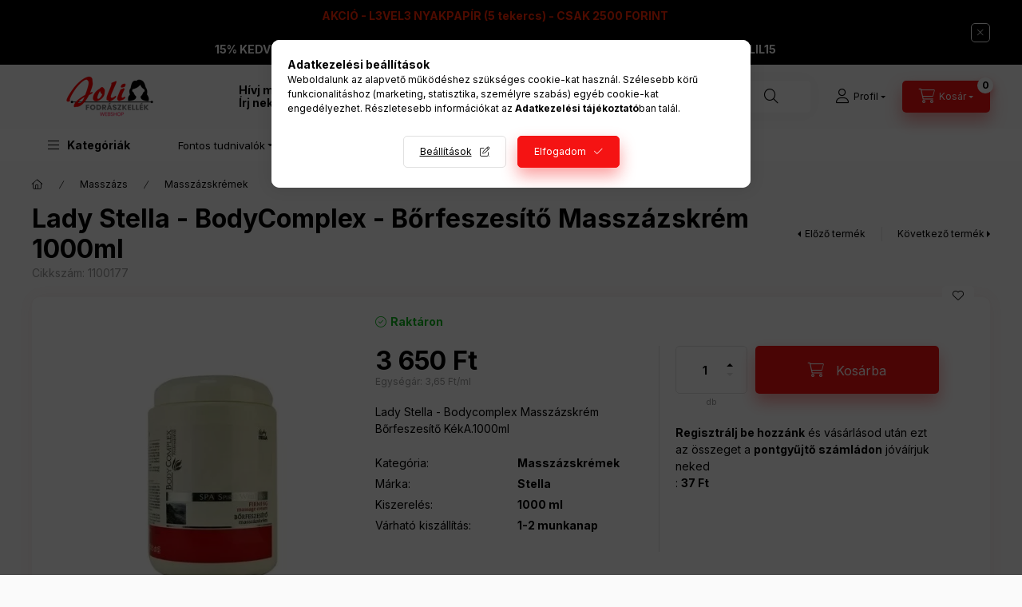

--- FILE ---
content_type: text/html; charset=UTF-8
request_url: https://jolifodraszkellek.hu/bodycomplex-borfeszesito-masszazskrem-1000ml
body_size: 39344
content:
<!DOCTYPE html>
<html lang="hu" class="js-ajax-filter-box-checking-force js-ajax-product-list-checking">
    <head>
        <meta charset="utf-8">
<meta name="description" content="Lady Stella - BodyComplex - Bőrfeszesítő Masszázskrém 1000ml, Lady Stella - Bodycomplex Masszázskrém Bőrfeszesítő KékA.1000ml, Joli Fodrászkellék">
<meta name="robots" content="index, follow">
<meta http-equiv="X-UA-Compatible" content="IE=Edge">
<meta property="og:site_name" content="Joli Fodrászkellék " />
<meta property="og:title" content="Lady Stella - BodyComplex - Bőrfeszesítő Masszázskrém 1000ml">
<meta property="og:description" content="Lady Stella - BodyComplex - Bőrfeszesítő Masszázskrém 1000ml, Lady Stella - Bodycomplex Masszázskrém Bőrfeszesítő KékA.1000ml, Joli Fodrászkellék">
<meta property="og:type" content="product">
<meta property="og:url" content="https://jolifodraszkellek.hu/bodycomplex-borfeszesito-masszazskrem-1000ml">
<meta property="og:image" content="https://jolifodraszkellek.hu/img/88356/1100177/1100177.webp">
<meta name="facebook-domain-verification" content="qpyn6rz5qo9c6rwq35d55qzaxtwe5m">
<meta name="google-site-verification" content="0Z8B2VDKUsX1HxSBEx8XjnzDhoQjNKE0chD2C0qgu18">
<meta name="theme-color" content="#000000">
<meta name="msapplication-TileColor" content="#000000">
<meta name="mobile-web-app-capable" content="yes">
<meta name="apple-mobile-web-app-capable" content="yes">
<meta name="MobileOptimized" content="320">
<meta name="HandheldFriendly" content="true">

<title>Lady Stella - BodyComplex - Bőrfeszesítő Masszázskrém 1000ml</title>


<script>
var service_type="shop";
var shop_url_main="https://jolifodraszkellek.hu";
var actual_lang="hu";
var money_len="0";
var money_thousend=" ";
var money_dec=",";
var shop_id=88356;
var unas_design_url="https:"+"/"+"/"+"jolifodraszkellek.hu"+"/"+"!common_design"+"/"+"base"+"/"+"002400"+"/";
var unas_design_code='002400';
var unas_base_design_code='2400';
var unas_design_ver=4;
var unas_design_subver=3;
var unas_shop_url='https://jolifodraszkellek.hu';
var responsive="yes";
var price_nullcut_disable=1;
var config_plus=new Array();
config_plus['product_tooltip']=1;
config_plus['cart_fly_id']="cart-box__fly-to-desktop";
config_plus['cart_redirect']=2;
config_plus['cart_refresh_force']="1";
config_plus['money_type']='Ft';
config_plus['money_type_display']='Ft';
config_plus['accessible_design']=true;
var lang_text=new Array();

var UNAS = UNAS || {};
UNAS.shop={"base_url":'https://jolifodraszkellek.hu',"domain":'jolifodraszkellek.hu',"username":'jolifodraszkellek.unas.hu',"id":88356,"lang":'hu',"currency_type":'Ft',"currency_code":'HUF',"currency_rate":'1',"currency_length":0,"base_currency_length":0,"canonical_url":'https://jolifodraszkellek.hu/bodycomplex-borfeszesito-masszazskrem-1000ml'};
UNAS.design={"code":'002400',"page":'product_details'};
UNAS.api_auth="2b6d9b261aed6c5d00550a17192dc651";
UNAS.customer={"email":'',"id":0,"group_id":0,"without_registration":0};
UNAS.shop["category_id"]="919967";
UNAS.shop["sku"]="1100177";
UNAS.shop["product_id"]="243220628";
UNAS.shop["only_private_customer_can_purchase"] = false;
 

UNAS.text = {
    "button_overlay_close": `Bezár`,
    "popup_window": `Felugró ablak`,
    "list": `lista`,
    "updating_in_progress": `frissítés folyamatban`,
    "updated": `frissítve`,
    "is_opened": `megnyitva`,
    "is_closed": `bezárva`,
    "deleted": `törölve`,
    "consent_granted": `hozzájárulás megadva`,
    "consent_rejected": `hozzájárulás elutasítva`,
    "field_is_incorrect": `mező hibás`,
    "error_title": `Hiba!`,
    "product_variants": `termék változatok`,
    "product_added_to_cart": `A termék a kosárba került`,
    "product_added_to_cart_with_qty_problem": `A termékből csak [qty_added_to_cart] [qty_unit] került kosárba`,
    "product_removed_from_cart": `A termék törölve a kosárból`,
    "reg_title_name": `Név`,
    "reg_title_company_name": `Cégnév`,
    "number_of_items_in_cart": `Kosárban lévő tételek száma`,
    "cart_is_empty": `A kosár üres`,
    "cart_updated": `A kosár frissült`,
    "mandatory": `Kötelező!`
};



UNAS.text["delete_from_favourites"]= `Törlés a kedvencek közül`;
UNAS.text["add_to_favourites"]= `Kedvencekhez`;








window.lazySizesConfig=window.lazySizesConfig || {};
window.lazySizesConfig.loadMode=1;
window.lazySizesConfig.loadHidden=false;

window.dataLayer = window.dataLayer || [];
function gtag(){dataLayer.push(arguments)};
gtag('js', new Date());
</script>

<script src="https://jolifodraszkellek.hu/!common_packages/jquery/jquery-3.2.1.js?mod_time=1682493229"></script>
<script src="https://jolifodraszkellek.hu/!common_packages/jquery/plugins/migrate/migrate.js?mod_time=1682493229"></script>
<script src="https://jolifodraszkellek.hu/!common_packages/jquery/plugins/tippy/popper-2.4.4.min.js?mod_time=1682493229"></script>
<script src="https://jolifodraszkellek.hu/!common_packages/jquery/plugins/tippy/tippy-bundle.umd.min.js?mod_time=1682493229"></script>
<script src="https://jolifodraszkellek.hu/!common_packages/jquery/plugins/tools/overlay/overlay.js?mod_time=1759905183"></script>
<script src="https://jolifodraszkellek.hu/!common_packages/jquery/plugins/tools/toolbox/toolbox.expose.js?mod_time=1725518406"></script>
<script src="https://jolifodraszkellek.hu/!common_packages/jquery/plugins/lazysizes/lazysizes.min.js?mod_time=1682493229"></script>
<script src="https://jolifodraszkellek.hu/!common_packages/jquery/plugins/lazysizes/plugins/bgset/ls.bgset.min.js?mod_time=1753337301"></script>
<script src="https://jolifodraszkellek.hu/!common_packages/jquery/own/shop_common/exploded/common.js?mod_time=1769410770"></script>
<script src="https://jolifodraszkellek.hu/!common_packages/jquery/own/shop_common/exploded/common_overlay.js?mod_time=1759905183"></script>
<script src="https://jolifodraszkellek.hu/!common_packages/jquery/own/shop_common/exploded/common_shop_popup.js?mod_time=1759905183"></script>
<script src="https://jolifodraszkellek.hu/!common_packages/jquery/own/shop_common/exploded/function_accessibility_focus.js?mod_time=1759905183"></script>
<script src="https://jolifodraszkellek.hu/!common_packages/jquery/own/shop_common/exploded/page_product_details.js?mod_time=1751447086"></script>
<script src="https://jolifodraszkellek.hu/!common_packages/jquery/own/shop_common/exploded/function_favourites.js?mod_time=1725525526"></script>
<script src="https://jolifodraszkellek.hu/!common_packages/jquery/own/shop_common/exploded/function_recommend.js?mod_time=1751447086"></script>
<script src="https://jolifodraszkellek.hu/!common_packages/jquery/own/shop_common/exploded/function_product_subscription.js?mod_time=1751447086"></script>
<script src="https://jolifodraszkellek.hu/!common_packages/jquery/own/shop_common/exploded/function_accessibility_status.js?mod_time=1764233414"></script>
<script src="https://jolifodraszkellek.hu/!common_packages/jquery/plugins/hoverintent/hoverintent.js?mod_time=1682493229"></script>
<script src="https://jolifodraszkellek.hu/!common_packages/jquery/own/shop_tooltip/shop_tooltip.js?mod_time=1759905183"></script>
<script src="https://jolifodraszkellek.hu/!common_design/base/002400/main.js?mod_time=1764233414"></script>
<script src="https://jolifodraszkellek.hu/!common_packages/jquery/plugins/flickity/v3/flickity.pkgd.min.js?mod_time=1759905183"></script>
<script src="https://jolifodraszkellek.hu/!common_packages/jquery/plugins/toastr/toastr.min.js?mod_time=1682493229"></script>

<link href="https://jolifodraszkellek.hu/temp/shop_88356_29911d199ced44641f3a1d53b66156dd.css?mod_time=1770107134" rel="stylesheet" type="text/css">

<link href="https://jolifodraszkellek.hu/bodycomplex-borfeszesito-masszazskrem-1000ml" rel="canonical">
<link href="https://jolifodraszkellek.hu/shop_ordered/88356/design_pic/favicon.ico" rel="shortcut icon">
<script>
        var google_consent=1;
    
        gtag('consent', 'default', {
           'ad_storage': 'denied',
           'ad_user_data': 'denied',
           'ad_personalization': 'denied',
           'analytics_storage': 'denied',
           'functionality_storage': 'denied',
           'personalization_storage': 'denied',
           'security_storage': 'granted'
        });

    
        gtag('consent', 'update', {
           'ad_storage': 'denied',
           'ad_user_data': 'denied',
           'ad_personalization': 'denied',
           'analytics_storage': 'denied',
           'functionality_storage': 'denied',
           'personalization_storage': 'denied',
           'security_storage': 'granted'
        });

        </script>
    <script async src="https://www.googletagmanager.com/gtag/js?id=G-J53RRTYFBB"></script>    <script>
    gtag('config', 'G-J53RRTYFBB');

        </script>
        <script>
    var google_analytics=1;

                gtag('event', 'view_item', {
              "currency": "HUF",
              "value": '3650',
              "items": [
                  {
                      "item_id": "1100177",
                      "item_name": "Lady Stella - BodyComplex - Bőrfeszesítő Masszázskrém 1000ml",
                      "item_category": "Masszázs/Masszázskrémek",
                      "price": '3650'
                  }
              ],
              'non_interaction': true
            });
               </script>
           <script>
        gtag('config', 'AW-384014246',{'allow_enhanced_conversions':true});
                </script>
                <script>
                       gtag('config', 'AW-11152942228');
                </script>
            <script>
        var google_ads=1;

                gtag('event','remarketing', {
            'ecomm_pagetype': 'product',
            'ecomm_prodid': ["1100177"],
            'ecomm_totalvalue': 3650        });
            </script>
    
    <script>
    var facebook_pixel=1;
    /* <![CDATA[ */
        !function(f,b,e,v,n,t,s){if(f.fbq)return;n=f.fbq=function(){n.callMethod?
            n.callMethod.apply(n,arguments):n.queue.push(arguments)};if(!f._fbq)f._fbq=n;
            n.push=n;n.loaded=!0;n.version='2.0';n.queue=[];t=b.createElement(e);t.async=!0;
            t.src=v;s=b.getElementsByTagName(e)[0];s.parentNode.insertBefore(t,s)}(window,
                document,'script','//connect.facebook.net/en_US/fbevents.js');

        fbq('init', '228724882518306');
                fbq('track', 'PageView', {}, {eventID:'PageView.aYHtvBnsCPtsOrz9PAS1hgAANLI'});
        
        fbq('track', 'ViewContent', {
            content_name: 'Lady Stella - BodyComplex - Bőrfeszesítő Masszázskrém 1000ml',
            content_category: 'Masszázs > Masszázskrémek',
            content_ids: ['1100177'],
            contents: [{'id': '1100177', 'quantity': '1'}],
            content_type: 'product',
            value: 3650,
            currency: 'HUF'
        }, {eventID:'ViewContent.aYHtvBnsCPtsOrz9PAS1hgAANLI'});

        
        $(document).ready(function() {
            $(document).on("addToCart", function(event, product_array){
                facebook_event('AddToCart',{
					content_name: product_array.name,
					content_category: product_array.category,
					content_ids: [product_array.sku],
					contents: [{'id': product_array.sku, 'quantity': product_array.qty}],
					content_type: 'product',
					value: product_array.price,
					currency: 'HUF'
				}, {eventID:'AddToCart.' + product_array.event_id});
            });

            $(document).on("addToFavourites", function(event, product_array){
                facebook_event('AddToWishlist', {
                    content_ids: [product_array.sku],
                    content_type: 'product'
                }, {eventID:'AddToFavourites.' + product_array.event_id});
            });
        });

    /* ]]> */
    </script>
        <!-- Tiktok pixel -->
        <script>
            !function (w, d, t) {
                w.TiktokAnalyticsObject=t;var ttq=w[t]=w[t]||[];ttq.methods=["page","track","identify","instances","debug","on","off","once","ready","alias","group","enableCookie","disableCookie"],ttq.setAndDefer=function(t,e){t[e]=function(){t.push([e].concat(Array.prototype.slice.call(arguments,0)))}};for(var i=0;i<ttq.methods.length;i++)ttq.setAndDefer(ttq,ttq.methods[i]);ttq.instance=function(t){for(var e=ttq._i[t]||[],n=0;n<ttq.methods.length;n++)ttq.setAndDefer(e,ttq.methods[n]);return e},ttq.load=function(e,n){var i="https://analytics.tiktok.com/i18n/pixel/events.js";ttq._i=ttq._i||{},ttq._i[e]=[],ttq._i[e]._u=i,ttq._t=ttq._t||{},ttq._t[e]=+new Date,ttq._o=ttq._o||{},ttq._o[e]=n||{};var o=document.createElement("script");o.type="text/javascript",o.async=!0,o.src=i+"?sdkid="+e+"&lib="+t;var a=document.getElementsByTagName("script")[0];a.parentNode.insertBefore(o,a)};

                ttq.load('CKIIINRC77UFTHK7COP0');
                ttq.page();
            }(window, document, 'ttq');

            
            
            
            
            
                            ttq.track('ViewContent', {
                    content_type: "product",
                    content_id: "1100177",
                    content_name: "Lady Stella - BodyComplex - Bőrfeszesítő Masszázskrém 1000ml",
                    content_category: "Masszázs|Masszázskrémek",
                    price: "3650"
                })
            
            
            $(document).ready(function () {
                $(document).on('addToCart', function (event, product) {
                    ttq.track('AddToCart', {
                        content_type: 'product',
                        content_name: product.name,
                        content_id: product.sku,
                        content_category: product.category,
                        price: product.price,
                        quantity: product.qty
                    });
                });

                $(document).on('addToFavourites', function (event, product) {
                    ttq.track('AddToWishlist', {
                        content_type: 'product',
                        content_id: product.sku,
                        content_name: product.name,
                    });
                });
            });
        </script>
        <script>
(function(i,s,o,g,r,a,m){i['BarionAnalyticsObject']=r;i[r]=i[r]||function(){
    (i[r].q=i[r].q||[]).push(arguments)},i[r].l=1*new Date();a=s.createElement(o),
    m=s.getElementsByTagName(o)[0];a.async=1;a.src=g;m.parentNode.insertBefore(a,m)
})(window, document, 'script', 'https://pixel.barion.com/bp.js', 'bp');
                    
bp('init', 'addBarionPixelId', 'BP-jpFX9NCRXn-5A');
</script>
<noscript><img height='1' width='1' style='display:none' alt='' src='https://pixel.barion.com/a.gif?__ba_pixel_id=BP-jpFX9NCRXn-5A&ev=contentView&noscript=1'/></noscript>
<script>
$(document).ready(function () {
     UNAS.onGrantConsent(function(){
         bp('consent', 'grantConsent');
     });
     
     UNAS.onRejectConsent(function(){
         bp('consent', 'rejectConsent');
     });

     var contentViewProperties = {
         'currency': 'HUF',
         'quantity': 1,
         'unit': 'db',
         'unitPrice': 3650,
         'category': 'Masszázs|Masszázskrémek',
         'imageUrl': 'https://jolifodraszkellek.hu/img/88356/1100177/500x500/1100177.webp?time=1656060060',
         'name': 'Lady Stella - BodyComplex - Bőrfeszesítő Masszázskrém 1000ml',
         'contentType': 'Product',
         'id': '1100177',
     }
     bp('track', 'contentView', contentViewProperties);

     UNAS.onChangeVariant(function(event,params){
         var variant = '';
         if (typeof params.variant_list1!=='undefined') variant+=params.variant_list1;
         if (typeof params.variant_list2!=='undefined') variant+='|'+params.variant_list2;
         if (typeof params.variant_list3!=='undefined') variant+='|'+params.variant_list3;
         var customizeProductProperties = {
            'contentType': 'Product',
            'currency': 'HUF',
            'id': params.sku,
            'name': 'Lady Stella - BodyComplex - Bőrfeszesítő Masszázskrém 1000ml',
            'unit': 'db',
            'unitPrice': 3650,
            'variant': variant,
            'list': 'ProductPage'
        }
        bp('track', 'customizeProduct', customizeProductProperties);
     });

     UNAS.onAddToCart(function(event,params){
         var variant = '';
         if (typeof params.variant_list1!=='undefined') variant+=params.variant_list1;
         if (typeof params.variant_list2!=='undefined') variant+='|'+params.variant_list2;
         if (typeof params.variant_list3!=='undefined') variant+='|'+params.variant_list3;
         var addToCartProperties = {
             'contentType': 'Product',
             'currency': 'HUF',
             'id': params.sku,
             'name': params.name,
             'quantity': parseFloat(params.qty_add),
             'totalItemPrice': params.qty*params.price,
             'unit': params.unit,
             'unitPrice': parseFloat(params.price),
             'category': params.category,
             'variant': variant
         };
         bp('track', 'addToCart', addToCartProperties);
     });

     UNAS.onClickProduct(function(event,params){
         UNAS.getProduct(function(result) {
             if (result.name!=undefined) {
                 var clickProductProperties  = {
                     'contentType': 'Product',
                     'currency': 'HUF',
                     'id': params.sku,
                     'name': result.name,
                     'unit': result.unit,
                     'unitPrice': parseFloat(result.unit_price),
                     'quantity': 1
                 }
                 bp('track', 'clickProduct', clickProductProperties );
             }
         },params);
     });

UNAS.onRemoveFromCart(function(event,params){
     bp('track', 'removeFromCart', {
         'contentType': 'Product',
         'currency': 'HUF',
         'id': params.sku,
         'name': params.name,
         'quantity': params.qty,
         'totalItemPrice': params.price * params.qty,
         'unit': params.unit,
         'unitPrice': parseFloat(params.price),
         'list': 'BasketPage'
     });
});

});
</script>

<!-- MailChimp Script Code-->
<script id="mcjs">
    !function(c,h,i,m,p){
        m=c.createElement(h),p=c.getElementsByTagName(h)[0],m.async=1,m.src=i,p.parentNode.insertBefore(m,p)
    }
    (document,"script","https://chimpstatic.com/mcjs-connected/js/users/b1ea80e0fc5ddff78f2064d7d/946cb2819b405d200fd89e1f1.js");
</script>


<script src="https://onsite.optimonk.com/script.js?account=205104" ></script>


<script>

  window.smartlook||(function(d) {
    var o=smartlook=function(){ o.api.push(arguments)},h=d.getElementsByTagName('head')[0];
    var c=d.createElement('script');o.api=new Array();c.async=true;c.type='text/javascript';
    c.charset='utf-8';c.src='https://web-sdk.smartlook.com/recorder.js';h.appendChild(c);
    })(document);
    smartlook('init', 'dd9facaa80998de49b3f3113607474504fadb495', { region: 'eu' });


</script>

        <meta content="width=device-width, initial-scale=1.0" name="viewport" />
        <link rel="preconnect" href="https://fonts.gstatic.com">
        <link rel="preload" href="https://fonts.googleapis.com/css2?family=Inter:wght@400;700;900&display=swap" as="style" />
        <link rel="stylesheet" href="https://fonts.googleapis.com/css2?family=Inter:wght@400;700;900&display=swap" media="print" onload="this.media='all'">
        <noscript>
            <link rel="stylesheet" href="https://fonts.googleapis.com/css2?family=Inter:wght@400;700;900&display=swap" />
        </noscript>
        <link rel="preload" href="https://jolifodraszkellek.hu/!common_design/own/fonts/2400/customicons/custom-icons.css" as="style">
        <link rel="stylesheet" href="https://jolifodraszkellek.hu/!common_design/own/fonts/2400/customicons/custom-icons.css" media="print" onload="this.media='all'">
        <noscript>
            <link rel="stylesheet" href="https://jolifodraszkellek.hu/!common_design/own/fonts/2400/customicons/custom-icons.css" />
        </noscript>
        
        
        
        
        

        
        
        
        <link rel="preload" fetchpriority="high"
      imagesizes="(max-width: 519.98px) 96.2vw,500px"
      imagesrcset="https://jolifodraszkellek.hu/img/88356/1100177/500x500/1100177.webp?time=1656060060 500w"
      href="https://jolifodraszkellek.hu/img/88356/1100177/500x500/1100177.webp?time=1656060060" as="image"
>
        
        
    </head>


                
                
    
    
    
    
    
    
    
    
    
    
                     
    
    
    
    
    <body class='design_ver4 design_subver1 design_subver2 design_subver3' id="ud_shop_artdet">
    
    <div id="image_to_cart" style="display:none; position:absolute; z-index:100000;"></div>
<div class="overlay_common overlay_warning" id="overlay_cart_add"></div>
<script>$(document).ready(function(){ overlay_init("cart_add",{"onBeforeLoad":false}); });</script>
<div class="overlay_common overlay_ok" id="overlay_cart_add_ok"></div>
<script>$(document).ready(function(){ overlay_init("cart_add_ok",[]); });</script>
<div id="overlay_login_outer"></div>	
	<script>
	$(document).ready(function(){
	    var login_redir_init="";

		$("#overlay_login_outer").overlay({
			onBeforeLoad: function() {
                var login_redir_temp=login_redir_init;
                if (login_redir_act!="") {
                    login_redir_temp=login_redir_act;
                    login_redir_act="";
                }

									$.ajax({
						type: "GET",
						async: true,
						url: "https://jolifodraszkellek.hu/shop_ajax/ajax_popup_login.php",
						data: {
							shop_id:"88356",
							lang_master:"hu",
                            login_redir:login_redir_temp,
							explicit:"ok",
							get_ajax:"1"
						},
						success: function(data){
							$("#overlay_login_outer").html(data);
							if (unas_design_ver >= 5) $("#overlay_login_outer").modal('show');
							$('#overlay_login1 input[name=shop_pass_login]').keypress(function(e) {
								var code = e.keyCode ? e.keyCode : e.which;
								if(code.toString() == 13) {		
									document.form_login_overlay.submit();		
								}	
							});	
						}
					});
								},
			top: 50,
			mask: {
	color: "#000000",
	loadSpeed: 200,
	maskId: "exposeMaskOverlay",
	opacity: 0.7
},
			closeOnClick: (config_plus['overlay_close_on_click_forced'] === 1),
			onClose: function(event, overlayIndex) {
				$("#login_redir").val("");
			},
			load: false
		});
		
			});
	function overlay_login() {
		$(document).ready(function(){
			$("#overlay_login_outer").overlay().load();
		});
	}
	function overlay_login_remind() {
        if (unas_design_ver >= 5) {
            $("#overlay_remind").overlay().load();
        } else {
            $(document).ready(function () {
                $("#overlay_login_outer").overlay().close();
                setTimeout('$("#overlay_remind").overlay().load();', 250);
            });
        }
	}

    var login_redir_act="";
    function overlay_login_redir(redir) {
        login_redir_act=redir;
        $("#overlay_login_outer").overlay().load();
    }
	</script>  
	<div class="overlay_common overlay_info" id="overlay_remind"></div>
<script>$(document).ready(function(){ overlay_init("remind",[]); });</script>

	<script>
    	function overlay_login_error_remind() {
		$(document).ready(function(){
			load_login=0;
			$("#overlay_error").overlay().close();
			setTimeout('$("#overlay_remind").overlay().load();', 250);	
		});
	}
	</script>  
	<div class="overlay_common overlay_info" id="overlay_newsletter"></div>
<script>$(document).ready(function(){ overlay_init("newsletter",[]); });</script>

<script>
function overlay_newsletter() {
    $(document).ready(function(){
        $("#overlay_newsletter").overlay().load();
    });
}
</script>
<div class="overlay_common overlay_info" id="overlay_product_subscription"></div>
<script>$(document).ready(function(){ overlay_init("product_subscription",[]); });</script>
<div class="overlay_common overlay_error" id="overlay_script"></div>
<script>$(document).ready(function(){ overlay_init("script",[]); });</script>
    <script>
    $(document).ready(function() {
        $.ajax({
            type: "GET",
            url: "https://jolifodraszkellek.hu/shop_ajax/ajax_stat.php",
            data: {master_shop_id:"88356",get_ajax:"1"}
        });
    });
    </script>
    

    
    <div id="container" class="page_shop_artdet_1100177 readmore-v2
js-ajax-filter-box-checking filter-not-exists filter-box-in-dropdown nav-position-top header-will-fixed fixed-cart-on-artdet">
                        <div class="js-element nanobar js-nanobar" data-element-name="header_text_section_1" role="region" aria-label="nanobar">
        <div class="container">
            <div class="header_text_section_1 nanobar__inner">
                                    <p><span style="color: #ff2600;"><a href="https://jolifodraszkellek.hu/shop_search.php?search=l3vel3+nyakpapír" style="color: #ff2600;"><strong>AKCIÓ - L3VEL3 NYAKPAPÍR (5 tekercs) - CSAK 2500 FORINT</strong></a></span></p>
                                    <p><a href="https://jolifodraszkellek.hu/spl/202244/Brelil-Professional"><strong><span style="background-color: #000000; color: #ffffff;">15% KEDVEZMÉNY A BRELIL AMINO TREATMENT ÉS NUMERO TERMÉKEKRE - KUPONKÓD: BRELIL15</span></strong></a></p>
                                <button type="button" class="btn btn-close nanobar__btn-close" onclick="closeNanobar(this,'header_text_section_1_hide','session','--nanobar-height');" aria-label="Bezár" title="Bezár"></button>
            </div>
        </div>
    </div>
    <script>
        window.addEventListener("DOMContentLoaded", function() {
            root.style.setProperty('--nanobar-height', getHeight($(".js-nanobar")) + "px");
        });
    </script>
    
                <nav id="nav--mobile-top" class="nav header nav--mobile nav--top d-sm-none js-header js-header-fixed">
            <div class="header-inner js-header-inner w-100">
                <div class="d-flex justify-content-center d-sm-none">
                                        <button type="button" class="hamburger-box__dropdown-btn-mobile burger btn dropdown__btn" id="hamburger-box__dropdown-btn"
                            aria-label="Kategóriák" aria-haspopup="dialog" aria-expanded="false" aria-controls="hamburger-box__dropdown"
                            data-btn-for="#hamburger-box__dropdown"
                    >
                        <span class="burger__lines">
                            <span class="burger__line"></span>
                            <span class="burger__line"></span>
                            <span class="burger__line"></span>
                        </span>
                        <span class="dropdown__btn-text">
                            Kategóriák
                        </span>
                    </button>
                                        <button class="search-box__dropdown-btn btn dropdown__btn" type="button" data-btn-for="#search-box__dropdown"
                            aria-label="Keresés" aria-haspopup="dialog" aria-expanded="false" aria-controls="search-box__dropdown"
                    >
                        <span class="search-box__dropdown-btn-icon dropdown__btn-icon icon--search"></span>
                    </button>

                    

                    

                    
                            <button class="profile__dropdown-btn js-profile-btn btn dropdown__btn" id="profile__dropdown-btn" type="button"
            data-orders="https://jolifodraszkellek.hu/shop_order_track.php" data-btn-for="#profile__dropdown"
            aria-label="Profil" aria-haspopup="dialog" aria-expanded="false" aria-controls="profile__dropdown"
    >
        <span class="profile__dropdown-btn-icon dropdown__btn-icon icon--user"></span>
        <span class="profile__text dropdown__btn-text">Profil</span>
            </button>
    
    
                    <button class="cart-box__dropdown-btn btn dropdown__btn js-cart-box-loaded-by-ajax"
                            aria-label="Kosár megtekintése" aria-haspopup="dialog" aria-expanded="false" aria-controls="cart-box__dropdown"
                            type="button" data-btn-for="#cart-box__dropdown"                    >
                        <span class="cart-box__dropdown-btn-icon dropdown__btn-icon icon--cart"></span>
                        <span class="cart-box__text dropdown__btn-text">Kosár</span>
                                    <span id="box_cart_content" class="cart-box">                <span class="bubble cart-box__bubble"><span class="sr-only">Kosárban lévő tételek száma:</span>0</span>
            </span>
    
                    </button>
                </div>
            </div>
        </nav>
                        <header class="header header--mobile py-3 px-4 d-flex justify-content-center d-sm-none position-relative has-tel">
                <div id="header_logo_img2" class="js-element header_logo logo" data-element-name="header_logo">
        <div class="header_logo-img-container">
            <div class="header_logo-img-wrapper">
                                                <a class="has-img" href="https://jolifodraszkellek.hu/">                    <picture>
                                                <source srcset="https://jolifodraszkellek.hu/!common_design/custom/jolifodraszkellek.unas.hu/element/layout_hu_header_logo-400x120_1_default.png?time=1668472958 1x, https://jolifodraszkellek.hu/!common_design/custom/jolifodraszkellek.unas.hu/element/layout_hu_header_logo-400x120_1_default_retina.png?time=1668472958 2x" />
                        <img                              width="199" height="60"
                                                          src="https://jolifodraszkellek.hu/!common_design/custom/jolifodraszkellek.unas.hu/element/layout_hu_header_logo-400x120_1_default.png?time=1668472958"                             
                             alt="Joli Fodrászkellék                         "/>
                    </picture>
                    </a>                                        </div>
        </div>
    </div>

                        <div class="js-element header_text_section_2 d-sm-none" data-element-name="header_text_section_2">
            <div class="header_text_section_2-slide slide-1"><p><strong>Hívj minket!</strong> <a href="tel:+36202509493">+36202509493</a>  <span style="font-size: 13px;">H-P: 9-15</span></p>
<p><strong>Írj nekünk!</strong> <span>info@jolifodraszkellek.hu</span></p></div>
    </div>

        
        </header>
        <header id="header--desktop" class="header header--desktop d-none d-sm-block js-header js-header-fixed">
            <div class="header-inner js-header-inner">
                <div class="header__top">
                    <div class="container">
                        <div class="header__top-inner">
                            <div class="row no-gutters gutters-md-10 justify-content-center align-items-center">
                                <div class="header__top-left col col-xl-auto">
                                    <div class="header__left-inner d-flex align-items-center">
                                                                                <div class="nav-link--products-placeholder-on-fixed-header burger btn">
                                            <span class="burger__lines">
                                                <span class="burger__line"></span>
                                                <span class="burger__line"></span>
                                                <span class="burger__line"></span>
                                            </span>
                                            <span class="burger__text dropdown__btn-text">
                                                Kategóriák
                                            </span>
                                        </div>
                                        <button type="button" class="hamburger-box__dropdown-btn burger btn dropdown__btn d-lg-none" id="hamburger-box__dropdown-btn2"
                                                aria-label="Kategóriák" aria-haspopup="dialog" aria-expanded="false" aria-controls="hamburger-box__dropdown"
                                                data-btn-for="#hamburger-box__dropdown"
                                        >
                                            <span class="burger__lines">
                                              <span class="burger__line"></span>
                                              <span class="burger__line"></span>
                                              <span class="burger__line"></span>
                                            </span>
                                            <span class="burger__text dropdown__btn-text">
                                              Kategóriák
                                            </span>
                                        </button>
                                                                                    <div id="header_logo_img" class="js-element header_logo logo" data-element-name="header_logo">
        <div class="header_logo-img-container">
            <div class="header_logo-img-wrapper">
                                                <a class="has-img" href="https://jolifodraszkellek.hu/">                    <picture>
                                                <source srcset="https://jolifodraszkellek.hu/!common_design/custom/jolifodraszkellek.unas.hu/element/layout_hu_header_logo-400x120_1_default.png?time=1668472958 1x, https://jolifodraszkellek.hu/!common_design/custom/jolifodraszkellek.unas.hu/element/layout_hu_header_logo-400x120_1_default_retina.png?time=1668472958 2x" />
                        <img                              width="199" height="60"
                                                          src="https://jolifodraszkellek.hu/!common_design/custom/jolifodraszkellek.unas.hu/element/layout_hu_header_logo-400x120_1_default.png?time=1668472958"                             
                             alt="Joli Fodrászkellék                         "/>
                    </picture>
                    </a>                                        </div>
        </div>
    </div>

                                        <div class="js-element header_text_section_2" data-element-name="header_text_section_2">
            <div class="header_text_section_2-slide slide-1"><p><strong>Hívj minket!</strong> <a href="tel:+36202509493">+36202509493</a>  <span style="font-size: 13px;">H-P: 9-15</span></p>
<p><strong>Írj nekünk!</strong> <span>info@jolifodraszkellek.hu</span></p></div>
    </div>

                                    </div>
                                </div>
                                <div class="header__top-right col-auto col-xl d-flex justify-content-end align-items-center">
                                    <button class="search-box__dropdown-btn btn dropdown__btn d-xl-none" id="#search-box__dropdown-btn2"
                                            aria-label="Keresés" aria-haspopup="dialog" aria-expanded="false" aria-controls="search-box__dropdown2"
                                            type="button" data-btn-for="#search-box__dropdown2"
                                    >
                                        <span class="search-box__dropdown-btn-icon dropdown__btn-icon icon--search"></span>
                                        <span class="search-box__text dropdown__btn-text">Keresés</span>
                                    </button>
                                    <div class="search-box__dropdown dropdown__content dropdown__content-till-lg" id="search-box__dropdown2" data-content-for="#search-box__dropdown-btn2" data-content-direction="full">
                                        <span class="dropdown__caret"></span>
                                        <button class="dropdown__btn-close search-box__dropdown__btn-close btn btn-close" type="button" aria-label="Bezár"></button>
                                        <div class="dropdown__content-inner search-box__inner position-relative js-search browser-is-chrome search-smart-enabled"
     id="box_search_content2">
    <form name="form_include_search2" id="form_include_search2" action="https://jolifodraszkellek.hu/shop_search.php" method="get">
    <div class="search-box__form-inner d-flex flex-column">
        <div class="form-group box-search-group mb-0 js-search-smart-insert-after-here">
            <input data-stay-visible-breakpoint="1280" id="box_search_input2" class="search-box__input ac_input js-search-input form-control"
                   name="search" pattern=".{3,100}" aria-label="Keresés" title="Hosszabb kereső kifejezést írjon be!"
                   placeholder="Keresés" type="search" maxlength="100" autocomplete="off" required                   role="combobox" aria-autocomplete="list" aria-expanded="false"
                                      aria-controls="search-smart-suggestions search-smart-actual-query search-smart-categories search-smart-contents search-smart-products"
                               >
            <div class="search-box__search-btn-outer input-group-append" title="Keresés">
                <button class="btn search-box__search-btn" aria-label="Keresés">
                    <span class="search-box__search-btn-icon icon--search"></span>
                </button>
            </div>
            <div class="search__loading">
                <div class="loading-spinner--small"></div>
            </div>
        </div>
        <div class="ac_results2">
            <span class="ac_result__caret"></span>
        </div>
    </div>
    </form>
</div>

                                    </div>
                                                                                <button class="profile__dropdown-btn js-profile-btn btn dropdown__btn" id="profile__dropdown-btn2" type="button"
            data-orders="https://jolifodraszkellek.hu/shop_order_track.php" data-btn-for="#profile__dropdown"
            aria-label="Profil" aria-haspopup="dialog" aria-expanded="false" aria-controls="profile__dropdown"
    >
        <span class="profile__dropdown-btn-icon dropdown__btn-icon icon--user"></span>
        <span class="profile__text dropdown__btn-text">Profil</span>
            </button>
    
    
                                    <button id="cart-box__fly-to-desktop" class="cart-box__dropdown-btn btn dropdown__btn js-cart-box-loaded-by-ajax"
                                            aria-label="Kosár megtekintése" aria-describedby="box_cart_content" aria-haspopup="dialog" aria-expanded="false" aria-controls="cart-box__dropdown"
                                            type="button" data-btn-for="#cart-box__dropdown"                                    >
                                        <span class="cart-box__dropdown-btn-icon dropdown__btn-icon icon--cart"></span>
                                        <span class="cart-box__text dropdown__btn-text">Kosár</span>
                                        <span class="bubble cart-box__bubble">-</span>
                                    </button>
                                </div>
                            </div>
                        </div>
                    </div>
                </div>
                                <div class="header__bottom">
                    <div class="container">
                        <nav class="navbar d-none d-lg-flex navbar-expand navbar-light align-items-stretch">
                                                        <ul id="nav--cat" class="nav nav--cat js-navbar-nav">
                                <li class="nav-item dropdown nav--main nav-item--products">
                                    <a class="nav-link nav-link--products burger d-lg-flex" href="#" onclick="event.preventDefault();" role="button" data-text="Kategóriák" data-toggle="dropdown"
                                       aria-label="Kategóriák" aria-haspopup="dialog" aria-controls="dropdown-cat"
                                        aria-expanded="false"                                    >
                                        <span class="burger__lines">
                                            <span class="burger__line"></span>
                                            <span class="burger__line"></span>
                                            <span class="burger__line"></span>
                                        </span>
                                        <span class="burger__text dropdown__btn-text">
                                            Kategóriák
                                        </span>
                                    </a>
                                    <div id="dropdown-cat" class="dropdown-menu d-none d-block clearfix dropdown--cat with-auto-breaking-megasubmenu dropdown--level-0">
                                                    <ul class="nav-list--0" aria-label="Kategóriák">
            <li id="nav-item-akcio" class="nav-item spec-item js-nav-item-akcio">
                        <a class="nav-link" href="https://jolifodraszkellek.hu/akciok"               aria-label="Akciók kategória"
                           >
                                            <span class="nav-link__text">
                    Akciók                </span>
            </a>
                    </li>
            <li id="nav-item-946594" class="nav-item js-nav-item-946594">
                        <a class="nav-link" href="https://jolifodraszkellek.hu/shop_artspec.php?artspec=2&infinite_page=2&source_cat=946594"               aria-label="Újdonságok kategória"
                           >
                                            <span class="nav-link__text">
                    Újdonságok                </span>
            </a>
                    </li>
            <li id="nav-item-610703" class="nav-item js-nav-item-610703">
                        <a class="nav-link" href="https://jolifodraszkellek.hu/spg/999820/Szakmai-kedvezmeny?source_cat=610703"               aria-label="Szakmai kedvezmény kategória"
                           >
                                            <span class="nav-link__text">
                    Szakmai kedvezmény                </span>
            </a>
                    </li>
            <li id="nav-item-606845" class="nav-item dropdown js-nav-item-606845">
                        <a class="nav-link" href="https://jolifodraszkellek.hu/fodraszat"               aria-label="Fodrászat kategória"
                data-toggle="dropdown" data-mouseover="handleSub('606845','https://jolifodraszkellek.hu/shop_ajax/ajax_box_cat.php?get_ajax=1&type=layout&change_lang=hu&level=1&key=606845&box_var_name=shop_cat&box_var_layout_cache=1&box_var_expand_cache=yes&box_var_expand_cache_name=desktop&box_var_layout_level0=0&box_var_layout_level1=1&box_var_layout=2&box_var_ajax=1&box_var_section=content&box_var_highlight=yes&box_var_type=expand&box_var_div=no');" aria-haspopup="true" aria-expanded="false"            >
                                            <span class="nav-link__text">
                    Fodrászat                </span>
            </a>
                        <div class="megasubmenu dropdown-menu">
                <div class="megasubmenu__sticky-content">
                    <div class="loading-spinner"></div>
                </div>
                            </div>
                    </li>
            <li id="nav-item-618838" class="nav-item dropdown js-nav-item-618838">
                        <a class="nav-link" href="https://jolifodraszkellek.hu/Barber-Shop"               aria-label="Barber Shop kategória"
                data-toggle="dropdown" data-mouseover="handleSub('618838','https://jolifodraszkellek.hu/shop_ajax/ajax_box_cat.php?get_ajax=1&type=layout&change_lang=hu&level=1&key=618838&box_var_name=shop_cat&box_var_layout_cache=1&box_var_expand_cache=yes&box_var_expand_cache_name=desktop&box_var_layout_level0=0&box_var_layout_level1=1&box_var_layout=2&box_var_ajax=1&box_var_section=content&box_var_highlight=yes&box_var_type=expand&box_var_div=no');" aria-haspopup="true" aria-expanded="false"            >
                                            <span class="nav-link__text">
                    Barber Shop                </span>
            </a>
                        <div class="megasubmenu dropdown-menu">
                <div class="megasubmenu__sticky-content">
                    <div class="loading-spinner"></div>
                </div>
                            </div>
                    </li>
            <li id="nav-item-422182" class="nav-item dropdown js-nav-item-422182">
                        <a class="nav-link" href="https://jolifodraszkellek.hu/mukorom"               aria-label="Műköröm kategória"
                data-toggle="dropdown" data-mouseover="handleSub('422182','https://jolifodraszkellek.hu/shop_ajax/ajax_box_cat.php?get_ajax=1&type=layout&change_lang=hu&level=1&key=422182&box_var_name=shop_cat&box_var_layout_cache=1&box_var_expand_cache=yes&box_var_expand_cache_name=desktop&box_var_layout_level0=0&box_var_layout_level1=1&box_var_layout=2&box_var_ajax=1&box_var_section=content&box_var_highlight=yes&box_var_type=expand&box_var_div=no');" aria-haspopup="true" aria-expanded="false"            >
                                            <span class="nav-link__text">
                    Műköröm                </span>
            </a>
                        <div class="megasubmenu dropdown-menu">
                <div class="megasubmenu__sticky-content">
                    <div class="loading-spinner"></div>
                </div>
                            </div>
                    </li>
            <li id="nav-item-453350" class="nav-item dropdown js-nav-item-453350">
                        <a class="nav-link" href="https://jolifodraszkellek.hu/kozmetika"               aria-label="Kozmetika kategória"
                data-toggle="dropdown" data-mouseover="handleSub('453350','https://jolifodraszkellek.hu/shop_ajax/ajax_box_cat.php?get_ajax=1&type=layout&change_lang=hu&level=1&key=453350&box_var_name=shop_cat&box_var_layout_cache=1&box_var_expand_cache=yes&box_var_expand_cache_name=desktop&box_var_layout_level0=0&box_var_layout_level1=1&box_var_layout=2&box_var_ajax=1&box_var_section=content&box_var_highlight=yes&box_var_type=expand&box_var_div=no');" aria-haspopup="true" aria-expanded="false"            >
                                            <span class="nav-link__text">
                    Kozmetika                </span>
            </a>
                        <div class="megasubmenu dropdown-menu">
                <div class="megasubmenu__sticky-content">
                    <div class="loading-spinner"></div>
                </div>
                            </div>
                    </li>
            <li id="nav-item-295192" class="nav-item dropdown js-nav-item-295192">
                        <a class="nav-link" href="https://jolifodraszkellek.hu/dekorkozmetika"               aria-label="Smink kategória"
                data-toggle="dropdown" data-mouseover="handleSub('295192','https://jolifodraszkellek.hu/shop_ajax/ajax_box_cat.php?get_ajax=1&type=layout&change_lang=hu&level=1&key=295192&box_var_name=shop_cat&box_var_layout_cache=1&box_var_expand_cache=yes&box_var_expand_cache_name=desktop&box_var_layout_level0=0&box_var_layout_level1=1&box_var_layout=2&box_var_ajax=1&box_var_section=content&box_var_highlight=yes&box_var_type=expand&box_var_div=no');" aria-haspopup="true" aria-expanded="false"            >
                                            <span class="nav-link__text">
                    Smink                </span>
            </a>
                        <div class="megasubmenu dropdown-menu">
                <div class="megasubmenu__sticky-content">
                    <div class="loading-spinner"></div>
                </div>
                            </div>
                    </li>
            <li id="nav-item-140102" class="nav-item dropdown js-nav-item-140102">
                        <a class="nav-link" href="https://jolifodraszkellek.hu/masszazs"               aria-label="Masszázs kategória"
                data-toggle="dropdown" data-mouseover="handleSub('140102','https://jolifodraszkellek.hu/shop_ajax/ajax_box_cat.php?get_ajax=1&type=layout&change_lang=hu&level=1&key=140102&box_var_name=shop_cat&box_var_layout_cache=1&box_var_expand_cache=yes&box_var_expand_cache_name=desktop&box_var_layout_level0=0&box_var_layout_level1=1&box_var_layout=2&box_var_ajax=1&box_var_section=content&box_var_highlight=yes&box_var_type=expand&box_var_div=no');" aria-haspopup="true" aria-expanded="false"            >
                                            <span class="nav-link__text">
                    Masszázs                </span>
            </a>
                        <div class="megasubmenu dropdown-menu">
                <div class="megasubmenu__sticky-content">
                    <div class="loading-spinner"></div>
                </div>
                            </div>
                    </li>
            <li id="nav-item-881865" class="nav-item dropdown js-nav-item-881865">
                        <a class="nav-link" href="https://jolifodraszkellek.hu/sct/881865/Aden"               aria-label="Aden kategória"
                data-toggle="dropdown" data-mouseover="handleSub('881865','https://jolifodraszkellek.hu/shop_ajax/ajax_box_cat.php?get_ajax=1&type=layout&change_lang=hu&level=1&key=881865&box_var_name=shop_cat&box_var_layout_cache=1&box_var_expand_cache=yes&box_var_expand_cache_name=desktop&box_var_layout_level0=0&box_var_layout_level1=1&box_var_layout=2&box_var_ajax=1&box_var_section=content&box_var_highlight=yes&box_var_type=expand&box_var_div=no');" aria-haspopup="true" aria-expanded="false"            >
                                            <span class="nav-link__text">
                    Aden                </span>
            </a>
                        <div class="megasubmenu dropdown-menu">
                <div class="megasubmenu__sticky-content">
                    <div class="loading-spinner"></div>
                </div>
                            </div>
                    </li>
            <li id="nav-item-868975" class="nav-item js-nav-item-868975">
                        <a class="nav-link" href="https://jolifodraszkellek.hu/Alfa-Nails"               aria-label="Alfa Nails kategória"
                           >
                                            <span class="nav-link__text">
                    Alfa Nails                </span>
            </a>
                    </li>
            <li id="nav-item-580387" class="nav-item dropdown js-nav-item-580387">
                        <a class="nav-link" href="https://jolifodraszkellek.hu/Alfaparf-Milano"               aria-label="Alfaparf Milano kategória"
                data-toggle="dropdown" data-mouseover="handleSub('580387','https://jolifodraszkellek.hu/shop_ajax/ajax_box_cat.php?get_ajax=1&type=layout&change_lang=hu&level=1&key=580387&box_var_name=shop_cat&box_var_layout_cache=1&box_var_expand_cache=yes&box_var_expand_cache_name=desktop&box_var_layout_level0=0&box_var_layout_level1=1&box_var_layout=2&box_var_ajax=1&box_var_section=content&box_var_highlight=yes&box_var_type=expand&box_var_div=no');" aria-haspopup="true" aria-expanded="false"            >
                                            <span class="nav-link__text">
                    Alfaparf Milano                </span>
            </a>
                        <div class="megasubmenu dropdown-menu">
                <div class="megasubmenu__sticky-content">
                    <div class="loading-spinner"></div>
                </div>
                            </div>
                    </li>
            <li id="nav-item-635176" class="nav-item js-nav-item-635176">
                        <a class="nav-link" href="https://jolifodraszkellek.hu/Aluxfoil"               aria-label="Aluxfoil kategória"
                           >
                                            <span class="nav-link__text">
                    Aluxfoil                </span>
            </a>
                    </li>
            <li id="nav-item-873810" class="nav-item js-nav-item-873810">
                        <a class="nav-link" href="https://jolifodraszkellek.hu/spl/873810/Alveola"               aria-label="Alveola kategória"
                           >
                                            <span class="nav-link__text">
                    Alveola                </span>
            </a>
                    </li>
            <li id="nav-item-934186" class="nav-item js-nav-item-934186">
                        <a class="nav-link" href="https://jolifodraszkellek.hu/Ardell"               aria-label="Ardell Professional kategória"
                           >
                                            <span class="nav-link__text">
                    Ardell Professional                </span>
            </a>
                    </li>
            <li id="nav-item-165915" class="nav-item js-nav-item-165915">
                        <a class="nav-link" href="https://jolifodraszkellek.hu/Barber-Line"               aria-label="Barber Line kategória"
                           >
                                            <span class="nav-link__text">
                    Barber Line                </span>
            </a>
                    </li>
            <li id="nav-item-570521" class="nav-item js-nav-item-570521">
                        <a class="nav-link" href="https://jolifodraszkellek.hu/Barburys"               aria-label="Barburys kategória"
                           >
                                            <span class="nav-link__text">
                    Barburys                </span>
            </a>
                    </li>
            <li id="nav-item-386778" class="nav-item js-nav-item-386778">
                        <a class="nav-link" href="https://jolifodraszkellek.hu/Baridez"               aria-label="Baridez kategória"
                           >
                                            <span class="nav-link__text">
                    Baridez                </span>
            </a>
                    </li>
            <li id="nav-item-902530" class="nav-item js-nav-item-902530">
                        <a class="nav-link" href="https://jolifodraszkellek.hu/BerryWell"               aria-label="Berrywell kategória"
                           >
                                            <span class="nav-link__text">
                    Berrywell                </span>
            </a>
                    </li>
            <li id="nav-item-366393" class="nav-item js-nav-item-366393">
                        <a class="nav-link" href="https://jolifodraszkellek.hu/Binacil"               aria-label="Binacil kategória"
                           >
                                            <span class="nav-link__text">
                    Binacil                </span>
            </a>
                    </li>
            <li id="nav-item-201315" class="nav-item js-nav-item-201315">
                        <a class="nav-link" href="https://jolifodraszkellek.hu/Black-Professional"               aria-label="Black Professional kategória"
                           >
                                            <span class="nav-link__text">
                    Black Professional                </span>
            </a>
                    </li>
            <li id="nav-item-202244" class="nav-item js-nav-item-202244">
                        <a class="nav-link" href="https://jolifodraszkellek.hu/spl/202244/Brelil-Professional"               aria-label="Brelil Professional kategória"
                           >
                                            <span class="nav-link__text">
                    Brelil Professional                </span>
            </a>
                    </li>
            <li id="nav-item-716121" class="nav-item js-nav-item-716121">
                        <a class="nav-link" href="https://jolifodraszkellek.hu/Byrd"               aria-label="Byrd kategória"
                           >
                                            <span class="nav-link__text">
                    Byrd                </span>
            </a>
                    </li>
            <li id="nav-item-870295" class="nav-item js-nav-item-870295">
                        <a class="nav-link" href="https://jolifodraszkellek.hu/Captain-Cook"               aria-label="Captain Cook kategória"
                           >
                                            <span class="nav-link__text">
                    Captain Cook                </span>
            </a>
                    </li>
            <li id="nav-item-925818" class="nav-item js-nav-item-925818">
                        <a class="nav-link" href="https://jolifodraszkellek.hu/Chromwell"               aria-label="Chromwell kategória"
                           >
                                            <span class="nav-link__text">
                    Chromwell                </span>
            </a>
                    </li>
            <li id="nav-item-665219" class="nav-item js-nav-item-665219">
                        <a class="nav-link" href="https://jolifodraszkellek.hu/Color-WOW"               aria-label="Color Wow kategória"
                           >
                                            <span class="nav-link__text">
                    Color Wow                </span>
            </a>
                    </li>
            <li id="nav-item-790395" class="nav-item js-nav-item-790395">
                        <a class="nav-link" href="https://jolifodraszkellek.hu/Crazy-Color"               aria-label="Crazy Color kategória"
                           >
                                            <span class="nav-link__text">
                    Crazy Color                </span>
            </a>
                    </li>
            <li id="nav-item-865833" class="nav-item js-nav-item-865833">
                        <a class="nav-link" href="https://jolifodraszkellek.hu/Dadaplast"               aria-label="Dabaplast kategória"
                           >
                                            <span class="nav-link__text">
                    Dabaplast                </span>
            </a>
                    </li>
            <li id="nav-item-673306" class="nav-item js-nav-item-673306">
                        <a class="nav-link" href="https://jolifodraszkellek.hu/Depilflax"               aria-label="Depilflax kategória"
                           >
                                            <span class="nav-link__text">
                    Depilflax                </span>
            </a>
                    </li>
            <li id="nav-item-846223" class="nav-item js-nav-item-846223">
                        <a class="nav-link" href="https://jolifodraszkellek.hu/Diamond-Cosmetics"               aria-label="Diamond Cosmetics kategória"
                           >
                                            <span class="nav-link__text">
                    Diamond Cosmetics                </span>
            </a>
                    </li>
            <li id="nav-item-942793" class="nav-item js-nav-item-942793">
                        <a class="nav-link" href="https://jolifodraszkellek.hu/spl/942793/Diamond-Nails"               aria-label="Diamond Nails kategória"
                           >
                                            <span class="nav-link__text">
                    Diamond Nails                </span>
            </a>
                    </li>
            <li id="nav-item-211611" class="nav-item js-nav-item-211611">
                        <a class="nav-link" href="https://jolifodraszkellek.hu/spl/211611/Diapason-Cosmetics-Milano"               aria-label="Diapason Cosmetics Milano kategória"
                           >
                                            <span class="nav-link__text">
                    Diapason Cosmetics Milano                </span>
            </a>
                    </li>
            <li id="nav-item-912016" class="nav-item js-nav-item-912016">
                        <a class="nav-link" href="https://jolifodraszkellek.hu/Dr-Kelen"               aria-label="Dr. Kelen kategória"
                           >
                                            <span class="nav-link__text">
                    Dr. Kelen                </span>
            </a>
                    </li>
            <li id="nav-item-797747" class="nav-item js-nav-item-797747">
                        <a class="nav-link" href="https://jolifodraszkellek.hu/EcoWax"               aria-label="EcoWax kategória"
                           >
                                            <span class="nav-link__text">
                    EcoWax                </span>
            </a>
                    </li>
            <li id="nav-item-323888" class="nav-item js-nav-item-323888">
                        <a class="nav-link" href="https://jolifodraszkellek.hu/spl/323888/Eleven-Australia"               aria-label="Eleven Australia kategória"
                           >
                                            <span class="nav-link__text">
                    Eleven Australia                </span>
            </a>
                    </li>
            <li id="nav-item-387615" class="nav-item js-nav-item-387615">
                        <a class="nav-link" href="https://jolifodraszkellek.hu/Epiland"               aria-label="Epiland kategória"
                           >
                                            <span class="nav-link__text">
                    Epiland                </span>
            </a>
                    </li>
            <li id="nav-item-885301" class="nav-item js-nav-item-885301">
                        <a class="nav-link" href="https://jolifodraszkellek.hu/spl/885301/Eurostil-Professional"               aria-label="Eurostil Professional kategória"
                           >
                                            <span class="nav-link__text">
                    Eurostil Professional                </span>
            </a>
                    </li>
            <li id="nav-item-197784" class="nav-item js-nav-item-197784">
                        <a class="nav-link" href="https://jolifodraszkellek.hu/Exalto-Professionnel"               aria-label="Exalto Professionnel kategória"
                           >
                                            <span class="nav-link__text">
                    Exalto Professionnel                </span>
            </a>
                    </li>
            <li id="nav-item-645411" class="nav-item js-nav-item-645411">
                        <a class="nav-link" href="https://jolifodraszkellek.hu/Framar"               aria-label="Framar kategória"
                           >
                                            <span class="nav-link__text">
                    Framar                </span>
            </a>
                    </li>
            <li id="nav-item-821264" class="nav-item js-nav-item-821264">
                        <a class="nav-link" href="https://jolifodraszkellek.hu/spl/821264/GAMA-Professional"               aria-label="GAMA Professional kategória"
                           >
                                            <span class="nav-link__text">
                    GAMA Professional                </span>
            </a>
                    </li>
            <li id="nav-item-503149" class="nav-item js-nav-item-503149">
                        <a class="nav-link" href="https://jolifodraszkellek.hu/spl/503149/Gamma-Piu"               aria-label="Gamma Più kategória"
                           >
                                            <span class="nav-link__text">
                    Gamma Più                </span>
            </a>
                    </li>
            <li id="nav-item-993137" class="nav-item js-nav-item-993137">
                        <a class="nav-link" href="https://jolifodraszkellek.hu/GIMAP-Italy"               aria-label="Gimap Italy kategória"
                           >
                                            <span class="nav-link__text">
                    Gimap Italy                </span>
            </a>
                    </li>
            <li id="nav-item-838013" class="nav-item js-nav-item-838013">
                        <a class="nav-link" href="https://jolifodraszkellek.hu/GLOWWA"               aria-label="GLOWWA kategória"
                           >
                                            <span class="nav-link__text">
                    GLOWWA                </span>
            </a>
                    </li>
            <li id="nav-item-478271" class="nav-item js-nav-item-478271">
                        <a class="nav-link" href="https://jolifodraszkellek.hu/Goodmark"               aria-label="Goodmark kategória"
                           >
                                            <span class="nav-link__text">
                    Goodmark                </span>
            </a>
                    </li>
            <li id="nav-item-265614" class="nav-item js-nav-item-265614">
                        <a class="nav-link" href="https://jolifodraszkellek.hu/GR7"               aria-label="GR-7 Professional kategória"
                           >
                                            <span class="nav-link__text">
                    GR-7 Professional                </span>
            </a>
                    </li>
            <li id="nav-item-993229" class="nav-item js-nav-item-993229">
                        <a class="nav-link" href="https://jolifodraszkellek.hu/GREY-Nails"               aria-label="Grey Nails kategória"
                           >
                                            <span class="nav-link__text">
                    Grey Nails                </span>
            </a>
                    </li>
            <li id="nav-item-794586" class="nav-item js-nav-item-794586">
                        <a class="nav-link" href="https://jolifodraszkellek.hu/HONEY-BRUSH"               aria-label="HONEY.BRUSH kategória"
                           >
                                            <span class="nav-link__text">
                    HONEY.BRUSH                </span>
            </a>
                    </li>
            <li id="nav-item-350301" class="nav-item dropdown js-nav-item-350301">
                        <a class="nav-link" href="https://jolifodraszkellek.hu/Imperity"               aria-label="Imperity Professional Milano kategória"
                data-toggle="dropdown" data-mouseover="handleSub('350301','https://jolifodraszkellek.hu/shop_ajax/ajax_box_cat.php?get_ajax=1&type=layout&change_lang=hu&level=1&key=350301&box_var_name=shop_cat&box_var_layout_cache=1&box_var_expand_cache=yes&box_var_expand_cache_name=desktop&box_var_layout_level0=0&box_var_layout_level1=1&box_var_layout=2&box_var_ajax=1&box_var_section=content&box_var_highlight=yes&box_var_type=expand&box_var_div=no');" aria-haspopup="true" aria-expanded="false"            >
                                            <span class="nav-link__text">
                    Imperity Professional Milano                </span>
            </a>
                        <div class="megasubmenu dropdown-menu">
                <div class="megasubmenu__sticky-content">
                    <div class="loading-spinner"></div>
                </div>
                            </div>
                    </li>
            <li id="nav-item-394983" class="nav-item js-nav-item-394983">
                        <a class="nav-link" href="https://jolifodraszkellek.hu/spl/394983/Indola-Professional"               aria-label="Indola Professional kategória"
                           >
                                            <span class="nav-link__text">
                    Indola Professional                </span>
            </a>
                    </li>
            <li id="nav-item-271551" class="nav-item js-nav-item-271551">
                        <a class="nav-link" href="https://jolifodraszkellek.hu/spl/271551/Intensive"               aria-label="Intensive kategória"
                           >
                                            <span class="nav-link__text">
                    Intensive                </span>
            </a>
                    </li>
            <li id="nav-item-599447" class="nav-item js-nav-item-599447">
                        <a class="nav-link" href="https://jolifodraszkellek.hu/Intesa-Styling"               aria-label="Intesa Styling kategória"
                           >
                                            <span class="nav-link__text">
                    Intesa Styling                </span>
            </a>
                    </li>
            <li id="nav-item-398798" class="nav-item js-nav-item-398798">
                        <a class="nav-link" href="https://jolifodraszkellek.hu/Jaguar"               aria-label="Jaguar kategória"
                           >
                                            <span class="nav-link__text">
                    Jaguar                </span>
            </a>
                    </li>
            <li id="nav-item-172708" class="nav-item js-nav-item-172708">
                        <a class="nav-link" href="https://jolifodraszkellek.hu/Joanna"               aria-label="Joanna kategória"
                           >
                                            <span class="nav-link__text">
                    Joanna                </span>
            </a>
                    </li>
            <li id="nav-item-536978" class="nav-item js-nav-item-536978">
                        <a class="nav-link" href="https://jolifodraszkellek.hu/Joli-Nails"               aria-label="Joli Nails kategória"
                           >
                                            <span class="nav-link__text">
                    Joli Nails                </span>
            </a>
                    </li>
            <li id="nav-item-648576" class="nav-item js-nav-item-648576">
                        <a class="nav-link" href="https://jolifodraszkellek.hu/spl/648576/Kallos-Cosmetics"               aria-label="Kallos Cosmetics kategória"
                           >
                                            <span class="nav-link__text">
                    Kallos Cosmetics                </span>
            </a>
                    </li>
            <li id="nav-item-383483" class="nav-item js-nav-item-383483">
                        <a class="nav-link" href="https://jolifodraszkellek.hu/Kanekalon"               aria-label="Kanekalon kategória"
                           >
                                            <span class="nav-link__text">
                    Kanekalon                </span>
            </a>
                    </li>
            <li id="nav-item-222019" class="nav-item js-nav-item-222019">
                        <a class="nav-link" href="https://jolifodraszkellek.hu/Kerastase"               aria-label="Kérastase kategória"
                           >
                                            <span class="nav-link__text">
                    Kérastase                </span>
            </a>
                    </li>
            <li id="nav-item-465710" class="nav-item js-nav-item-465710">
                        <a class="nav-link" href="https://jolifodraszkellek.hu/Kevin-Murphy"               aria-label="Kevin Murphy kategória"
                           >
                                            <span class="nav-link__text">
                    Kevin Murphy                </span>
            </a>
                    </li>
            <li id="nav-item-965320" class="nav-item js-nav-item-965320">
                        <a class="nav-link" href="https://jolifodraszkellek.hu/spl/965320/Kiepe-Professional"               aria-label="Kiepe Professional kategória"
                           >
                                            <span class="nav-link__text">
                    Kiepe Professional                </span>
            </a>
                    </li>
            <li id="nav-item-877248" class="nav-item js-nav-item-877248">
                        <a class="nav-link" href="https://jolifodraszkellek.hu/Lady-Ann"               aria-label="Lady Ann kategória"
                           >
                                            <span class="nav-link__text">
                    Lady Ann                </span>
            </a>
                    </li>
            <li id="nav-item-723160" class="nav-item dropdown js-nav-item-723160">
                        <a class="nav-link" href="https://jolifodraszkellek.hu/sct/723160/L3VEL3"               aria-label="L3VEL3 kategória"
                data-toggle="dropdown" data-mouseover="handleSub('723160','https://jolifodraszkellek.hu/shop_ajax/ajax_box_cat.php?get_ajax=1&type=layout&change_lang=hu&level=1&key=723160&box_var_name=shop_cat&box_var_layout_cache=1&box_var_expand_cache=yes&box_var_expand_cache_name=desktop&box_var_layout_level0=0&box_var_layout_level1=1&box_var_layout=2&box_var_ajax=1&box_var_section=content&box_var_highlight=yes&box_var_type=expand&box_var_div=no');" aria-haspopup="true" aria-expanded="false"            >
                                            <span class="nav-link__text">
                    L3VEL3                </span>
            </a>
                        <div class="megasubmenu dropdown-menu">
                <div class="megasubmenu__sticky-content">
                    <div class="loading-spinner"></div>
                </div>
                            </div>
                    </li>
            <li id="nav-item-732373" class="nav-item js-nav-item-732373">
                        <a class="nav-link" href="https://jolifodraszkellek.hu/Lisap"               aria-label="Lisap Milano kategória"
                           >
                                            <span class="nav-link__text">
                    Lisap Milano                </span>
            </a>
                    </li>
            <li id="nav-item-418989" class="nav-item js-nav-item-418989">
                        <a class="nav-link" href="https://jolifodraszkellek.hu/Londa"               aria-label="Londa Professional kategória"
                           >
                                            <span class="nav-link__text">
                    Londa Professional                </span>
            </a>
                    </li>
            <li id="nav-item-414845" class="nav-item js-nav-item-414845">
                        <a class="nav-link" href="https://jolifodraszkellek.hu/Loreal"               aria-label="L&#039;Oréal Professionnel kategória"
                           >
                                            <span class="nav-link__text">
                    L&#039;Oréal Professionnel                </span>
            </a>
                    </li>
            <li id="nav-item-699999" class="nav-item js-nav-item-699999">
                        <a class="nav-link" href="https://jolifodraszkellek.hu/LoveWax"               aria-label="LoveWax  kategória"
                           >
                                            <span class="nav-link__text">
                    LoveWax                 </span>
            </a>
                    </li>
            <li id="nav-item-913321" class="nav-item dropdown js-nav-item-913321">
                        <a class="nav-link" href="https://jolifodraszkellek.hu/sct/913321/Marmara-Barber"               aria-label="Marmara Barber kategória"
                data-toggle="dropdown" data-mouseover="handleSub('913321','https://jolifodraszkellek.hu/shop_ajax/ajax_box_cat.php?get_ajax=1&type=layout&change_lang=hu&level=1&key=913321&box_var_name=shop_cat&box_var_layout_cache=1&box_var_expand_cache=yes&box_var_expand_cache_name=desktop&box_var_layout_level0=0&box_var_layout_level1=1&box_var_layout=2&box_var_ajax=1&box_var_section=content&box_var_highlight=yes&box_var_type=expand&box_var_div=no');" aria-haspopup="true" aria-expanded="false"            >
                                            <span class="nav-link__text">
                    Marmara Barber                </span>
            </a>
                        <div class="megasubmenu dropdown-menu">
                <div class="megasubmenu__sticky-content">
                    <div class="loading-spinner"></div>
                </div>
                            </div>
                    </li>
            <li id="nav-item-978236" class="nav-item js-nav-item-978236">
                        <a class="nav-link" href="https://jolifodraszkellek.hu/Mollis"               aria-label="Mollis kategória"
                           >
                                            <span class="nav-link__text">
                    Mollis                </span>
            </a>
                    </li>
            <li id="nav-item-742990" class="nav-item js-nav-item-742990">
                        <a class="nav-link" href="https://jolifodraszkellek.hu/MollyLac"               aria-label="MollyLac kategória"
                           >
                                            <span class="nav-link__text">
                    MollyLac                </span>
            </a>
                    </li>
            <li id="nav-item-623317" class="nav-item js-nav-item-623317">
                        <a class="nav-link" href="https://jolifodraszkellek.hu/spl/623317/Moonbasa-Nails"               aria-label="Moonbasa Nails kategória"
                           >
                                            <span class="nav-link__text">
                    Moonbasa Nails                </span>
            </a>
                    </li>
            <li id="nav-item-781060" class="nav-item js-nav-item-781060">
                        <a class="nav-link" href="https://jolifodraszkellek.hu/spl/781060/Moser"               aria-label="Moser kategória"
                           >
                                            <span class="nav-link__text">
                    Moser                </span>
            </a>
                    </li>
            <li id="nav-item-156715" class="nav-item js-nav-item-156715">
                        <a class="nav-link" href="https://jolifodraszkellek.hu/spl/156715/Moyra"               aria-label="Moyra kategória"
                           >
                                            <span class="nav-link__text">
                    Moyra                </span>
            </a>
                    </li>
            <li id="nav-item-162797" class="nav-item js-nav-item-162797">
                        <a class="nav-link" href="https://jolifodraszkellek.hu/mysticnails"               aria-label="Mystic Nails kategória"
                           >
                                            <span class="nav-link__text">
                    Mystic Nails                </span>
            </a>
                    </li>
            <li id="nav-item-397052" class="nav-item js-nav-item-397052">
                        <a class="nav-link" href="https://jolifodraszkellek.hu/Natucain"               aria-label="Natucain kategória"
                           >
                                            <span class="nav-link__text">
                    Natucain                </span>
            </a>
                    </li>
            <li id="nav-item-880434" class="nav-item js-nav-item-880434">
                        <a class="nav-link" href="https://jolifodraszkellek.hu/spl/880434/NEQI"               aria-label="NEQI kategória"
                           >
                                            <span class="nav-link__text">
                    NEQI                </span>
            </a>
                    </li>
            <li id="nav-item-436106" class="nav-item dropdown js-nav-item-436106">
                        <a class="nav-link" href="https://jolifodraszkellek.hu/sct/436106/NiiZa"               aria-label="NiiZa kategória"
                data-toggle="dropdown" data-mouseover="handleSub('436106','https://jolifodraszkellek.hu/shop_ajax/ajax_box_cat.php?get_ajax=1&type=layout&change_lang=hu&level=1&key=436106&box_var_name=shop_cat&box_var_layout_cache=1&box_var_expand_cache=yes&box_var_expand_cache_name=desktop&box_var_layout_level0=0&box_var_layout_level1=1&box_var_layout=2&box_var_ajax=1&box_var_section=content&box_var_highlight=yes&box_var_type=expand&box_var_div=no');" aria-haspopup="true" aria-expanded="false"            >
                                            <span class="nav-link__text">
                    NiiZa                </span>
            </a>
                        <div class="megasubmenu dropdown-menu">
                <div class="megasubmenu__sticky-content">
                    <div class="loading-spinner"></div>
                </div>
                            </div>
                    </li>
            <li id="nav-item-763679" class="nav-item js-nav-item-763679">
                        <a class="nav-link" href="https://jolifodraszkellek.hu/Nishman"               aria-label="Nishman kategória"
                           >
                                            <span class="nav-link__text">
                    Nishman                </span>
            </a>
                    </li>
            <li id="nav-item-761798" class="nav-item js-nav-item-761798">
                        <a class="nav-link" href="https://jolifodraszkellek.hu/Noberu-Stockholm"               aria-label="Noberu Stockholm kategória"
                           >
                                            <span class="nav-link__text">
                    Noberu Stockholm                </span>
            </a>
                    </li>
            <li id="nav-item-679272" class="nav-item js-nav-item-679272">
                        <a class="nav-link" href="https://jolifodraszkellek.hu/Nook"               aria-label="Nook kategória"
                           >
                                            <span class="nav-link__text">
                    Nook                </span>
            </a>
                    </li>
            <li id="nav-item-572405" class="nav-item js-nav-item-572405">
                        <a class="nav-link" href="https://jolifodraszkellek.hu/spl/572405/Olaplex"               aria-label="Olaplex kategória"
                           >
                                            <span class="nav-link__text">
                    Olaplex                </span>
            </a>
                    </li>
            <li id="nav-item-942316" class="nav-item js-nav-item-942316">
                        <a class="nav-link" href="https://jolifodraszkellek.hu/spl/942316/Oster"               aria-label="Oster kategória"
                           >
                                            <span class="nav-link__text">
                    Oster                </span>
            </a>
                    </li>
            <li id="nav-item-248460" class="nav-item js-nav-item-248460">
                        <a class="nav-link" href="https://jolifodraszkellek.hu/Pacinos"               aria-label="Pacinos kategória"
                           >
                                            <span class="nav-link__text">
                    Pacinos                </span>
            </a>
                    </li>
            <li id="nav-item-245255" class="nav-item js-nav-item-245255">
                        <a class="nav-link" href="https://jolifodraszkellek.hu/spl/245255/Pantaloni"               aria-label="Pantalóni kategória"
                           >
                                            <span class="nav-link__text">
                    Pantalóni                </span>
            </a>
                    </li>
            <li id="nav-item-129043" class="nav-item dropdown js-nav-item-129043">
                        <a class="nav-link" href="https://jolifodraszkellek.hu/John-Paul-Mitchell-Systems"               aria-label="Paul Mitchell kategória"
                data-toggle="dropdown" data-mouseover="handleSub('129043','https://jolifodraszkellek.hu/shop_ajax/ajax_box_cat.php?get_ajax=1&type=layout&change_lang=hu&level=1&key=129043&box_var_name=shop_cat&box_var_layout_cache=1&box_var_expand_cache=yes&box_var_expand_cache_name=desktop&box_var_layout_level0=0&box_var_layout_level1=1&box_var_layout=2&box_var_ajax=1&box_var_section=content&box_var_highlight=yes&box_var_type=expand&box_var_div=no');" aria-haspopup="true" aria-expanded="false"            >
                                            <span class="nav-link__text">
                    Paul Mitchell                </span>
            </a>
                        <div class="megasubmenu dropdown-menu">
                <div class="megasubmenu__sticky-content">
                    <div class="loading-spinner"></div>
                </div>
                            </div>
                    </li>
            <li id="nav-item-294622" class="nav-item js-nav-item-294622">
                        <a class="nav-link" href="https://jolifodraszkellek.hu/Ragnar"               aria-label="Ragnar kategória"
                           >
                                            <span class="nav-link__text">
                    Ragnar                </span>
            </a>
                    </li>
            <li id="nav-item-603159" class="nav-item js-nav-item-603159">
                        <a class="nav-link" href="https://jolifodraszkellek.hu/Rebellious-Colour"               aria-label="Rebellious Colour kategória"
                           >
                                            <span class="nav-link__text">
                    Rebellious Colour                </span>
            </a>
                    </li>
            <li id="nav-item-572189" class="nav-item js-nav-item-572189">
                        <a class="nav-link" href="https://jolifodraszkellek.hu/Redist"               aria-label="Redist Professional kategória"
                           >
                                            <span class="nav-link__text">
                    Redist Professional                </span>
            </a>
                    </li>
            <li id="nav-item-169637" class="nav-item dropdown js-nav-item-169637">
                        <a class="nav-link" href="https://jolifodraszkellek.hu/sct/169637/RedOne"               aria-label="RedOne kategória"
                data-toggle="dropdown" data-mouseover="handleSub('169637','https://jolifodraszkellek.hu/shop_ajax/ajax_box_cat.php?get_ajax=1&type=layout&change_lang=hu&level=1&key=169637&box_var_name=shop_cat&box_var_layout_cache=1&box_var_expand_cache=yes&box_var_expand_cache_name=desktop&box_var_layout_level0=0&box_var_layout_level1=1&box_var_layout=2&box_var_ajax=1&box_var_section=content&box_var_highlight=yes&box_var_type=expand&box_var_div=no');" aria-haspopup="true" aria-expanded="false"            >
                                            <span class="nav-link__text">
                    RedOne                </span>
            </a>
                        <div class="megasubmenu dropdown-menu">
                <div class="megasubmenu__sticky-content">
                    <div class="loading-spinner"></div>
                </div>
                            </div>
                    </li>
            <li id="nav-item-565317" class="nav-item js-nav-item-565317">
                        <a class="nav-link" href="https://jolifodraszkellek.hu/Remington"               aria-label="Remington kategória"
                           >
                                            <span class="nav-link__text">
                    Remington                </span>
            </a>
                    </li>
            <li id="nav-item-857479" class="nav-item js-nav-item-857479">
                        <a class="nav-link" href="https://jolifodraszkellek.hu/Reuzel"               aria-label="Reuzel kategória"
                           >
                                            <span class="nav-link__text">
                    Reuzel                </span>
            </a>
                    </li>
            <li id="nav-item-461509" class="nav-item dropdown js-nav-item-461509">
                        <a class="nav-link" href="https://jolifodraszkellek.hu/Revlon"               aria-label="Revlon Professional kategória"
                data-toggle="dropdown" data-mouseover="handleSub('461509','https://jolifodraszkellek.hu/shop_ajax/ajax_box_cat.php?get_ajax=1&type=layout&change_lang=hu&level=1&key=461509&box_var_name=shop_cat&box_var_layout_cache=1&box_var_expand_cache=yes&box_var_expand_cache_name=desktop&box_var_layout_level0=0&box_var_layout_level1=1&box_var_layout=2&box_var_ajax=1&box_var_section=content&box_var_highlight=yes&box_var_type=expand&box_var_div=no');" aria-haspopup="true" aria-expanded="false"            >
                                            <span class="nav-link__text">
                    Revlon Professional                </span>
            </a>
                        <div class="megasubmenu dropdown-menu">
                <div class="megasubmenu__sticky-content">
                    <div class="loading-spinner"></div>
                </div>
                            </div>
                    </li>
            <li id="nav-item-440374" class="nav-item dropdown js-nav-item-440374">
                        <a class="nav-link" href="https://jolifodraszkellek.hu/sct/440374/Schwarzkopf-Professional"               aria-label="Schwarzkopf Professional kategória"
                data-toggle="dropdown" data-mouseover="handleSub('440374','https://jolifodraszkellek.hu/shop_ajax/ajax_box_cat.php?get_ajax=1&type=layout&change_lang=hu&level=1&key=440374&box_var_name=shop_cat&box_var_layout_cache=1&box_var_expand_cache=yes&box_var_expand_cache_name=desktop&box_var_layout_level0=0&box_var_layout_level1=1&box_var_layout=2&box_var_ajax=1&box_var_section=content&box_var_highlight=yes&box_var_type=expand&box_var_div=no');" aria-haspopup="true" aria-expanded="false"            >
                                            <span class="nav-link__text">
                    Schwarzkopf Professional                </span>
            </a>
                        <div class="megasubmenu dropdown-menu">
                <div class="megasubmenu__sticky-content">
                    <div class="loading-spinner"></div>
                </div>
                            </div>
                    </li>
            <li id="nav-item-150733" class="nav-item js-nav-item-150733">
                        <a class="nav-link" href="https://jolifodraszkellek.hu/Sibel"               aria-label="Sibel kategória"
                           >
                                            <span class="nav-link__text">
                    Sibel                </span>
            </a>
                    </li>
            <li id="nav-item-777156" class="nav-item js-nav-item-777156">
                        <a class="nav-link" href="https://jolifodraszkellek.hu/Sinoz"               aria-label="Sinoz kategória"
                           >
                                            <span class="nav-link__text">
                    Sinoz                </span>
            </a>
                    </li>
            <li id="nav-item-152340" class="nav-item js-nav-item-152340">
                        <a class="nav-link" href="https://jolifodraszkellek.hu/spl/152340/Solanie"               aria-label="Solanie kategória"
                           >
                                            <span class="nav-link__text">
                    Solanie                </span>
            </a>
                    </li>
            <li id="nav-item-862066" class="nav-item js-nav-item-862066">
                        <a class="nav-link" href="https://jolifodraszkellek.hu/Solingen"               aria-label="Solingen kategória"
                           >
                                            <span class="nav-link__text">
                    Solingen                </span>
            </a>
                    </li>
            <li id="nav-item-626297" class="nav-item js-nav-item-626297">
                        <a class="nav-link" href="https://jolifodraszkellek.hu/Soliteint"               aria-label="Soliteint kategória"
                           >
                                            <span class="nav-link__text">
                    Soliteint                </span>
            </a>
                    </li>
            <li id="nav-item-368438" class="nav-item js-nav-item-368438">
                        <a class="nav-link" href="https://jolifodraszkellek.hu/Stella"               aria-label="Stella Professional kategória"
                           >
                                            <span class="nav-link__text">
                    Stella Professional                </span>
            </a>
                    </li>
            <li id="nav-item-754261" class="nav-item js-nav-item-754261">
                        <a class="nav-link" href="https://jolifodraszkellek.hu/Suavecito"               aria-label="Suavecito kategória"
                           >
                                            <span class="nav-link__text">
                    Suavecito                </span>
            </a>
                    </li>
            <li id="nav-item-529643" class="nav-item js-nav-item-529643">
                        <a class="nav-link" href="https://jolifodraszkellek.hu/spl/529643/Subrina-Professional"               aria-label="Subrina Professional kategória"
                           >
                                            <span class="nav-link__text">
                    Subrina Professional                </span>
            </a>
                    </li>
            <li id="nav-item-371100" class="nav-item js-nav-item-371100">
                        <a class="nav-link" href="https://jolifodraszkellek.hu/Swann-Morton"               aria-label="Swann Morton kategória"
                           >
                                            <span class="nav-link__text">
                    Swann Morton                </span>
            </a>
                    </li>
            <li id="nav-item-421391" class="nav-item js-nav-item-421391">
                        <a class="nav-link" href="https://jolifodraszkellek.hu/Szilagyi"               aria-label="Szilágyi kategória"
                           >
                                            <span class="nav-link__text">
                    Szilágyi                </span>
            </a>
                    </li>
            <li id="nav-item-651864" class="nav-item js-nav-item-651864">
                        <a class="nav-link" href="https://jolifodraszkellek.hu/The-Shave-Factory"               aria-label="The Shave Factory kategória"
                           >
                                            <span class="nav-link__text">
                    The Shave Factory                </span>
            </a>
                    </li>
            <li id="nav-item-546070" class="nav-item js-nav-item-546070">
                        <a class="nav-link" href="https://jolifodraszkellek.hu/Ultron"               aria-label="Ultron kategória"
                           >
                                            <span class="nav-link__text">
                    Ultron                </span>
            </a>
                    </li>
            <li id="nav-item-705598" class="nav-item js-nav-item-705598">
                        <a class="nav-link" href="https://jolifodraszkellek.hu/spl/705598/Uppercut-Deluxe"               aria-label="Uppercut Deluxe kategória"
                           >
                                            <span class="nav-link__text">
                    Uppercut Deluxe                </span>
            </a>
                    </li>
            <li id="nav-item-157973" class="nav-item js-nav-item-157973">
                        <a class="nav-link" href="https://jolifodraszkellek.hu/spl/157973/Wahl"               aria-label="Wahl kategória"
                           >
                                            <span class="nav-link__text">
                    Wahl                </span>
            </a>
                    </li>
            <li id="nav-item-597939" class="nav-item js-nav-item-597939">
                        <a class="nav-link" href="https://jolifodraszkellek.hu/spl/597939/Yamuna-Professional"               aria-label="Yamuna Professional kategória"
                           >
                                            <span class="nav-link__text">
                    Yamuna Professional                </span>
            </a>
                    </li>
            <li id="nav-item-717906" class="nav-item js-nav-item-717906">
                        <a class="nav-link" href="https://jolifodraszkellek.hu/spl/717906/Yunsey-Professional"               aria-label="Yunsey Professional kategória"
                           >
                                            <span class="nav-link__text">
                    Yunsey Professional                </span>
            </a>
                    </li>
        </ul>

    
                                    </div>
                                </li>
                            </ul>
                                                                                                                    
    <ul aria-label="Menüpontok" id="nav--menu" class="nav nav--menu js-navbar-nav">
                <li class="nav-item dropdown nav--main js-nav-item-816136">
                        <a class="nav-link dropdown-toggle" href="https://jolifodraszkellek.hu/spg/816136/Fontos-tudnivalok" role="button" data-toggle="dropdown" aria-haspopup="true" aria-expanded="false">
                            Fontos tudnivalók
            </a>
                                                
    <ul aria-label="Fontos tudnivalók menüpont" class="dropdown-menu dropdown--menu dropdown-level--1">
                <li class="nav-item js-nav-item-178259">
                        <a class="dropdown-item" href="https://jolifodraszkellek.hu/spg/178259/Szallitassal-kapcsolatos-informaciok" >
                            Szállítással kapcsolatos információk
            </a>
                    </li>
                <li class="nav-item js-nav-item-862050">
                        <a class="dropdown-item" href="https://jolifodraszkellek.hu/spg/862050/Hogyan-mukodik-a-pontgyujtes" >
                            Hogyan működik a pontgyűjtés?
            </a>
                    </li>
                <li class="nav-item js-nav-item-972087">
                        <a class="dropdown-item" href="https://jolifodraszkellek.hu/spg/972087/Szamlazassal-kapcsolatos-informaciok" >
                            Számlázással kapcsolatos információk
            </a>
                    </li>
                <li class="nav-item js-nav-item-242265">
                        <a class="dropdown-item" href="https://jolifodraszkellek.hu/spg/242265/Rendelesem-modositasa-torlese" >
                            Rendelésem módosítása/törlése
            </a>
                    </li>
                <li class="nav-item js-nav-item-620307">
                        <a class="dropdown-item" href="https://jolifodraszkellek.hu/spg/620307/Hianyos-vagy-serult-a-csomagom" >
                            Hiányos vagy sérült a csomagom
            </a>
                    </li>
            </ul>

                    </li>
                <li class="nav-item nav--main js-nav-item-286891">
                        <a class="nav-link" href="https://jolifodraszkellek.hu/spg/286891/Blog" >
                            Blog
            </a>
                    </li>
            </ul>

    
                                                    </nav>
                        <script>
    let addOverflowHidden = function() {
        $('.hamburger-box__dropdown-inner').addClass('overflow-hidden');
    }
    function scrollToBreadcrumb() {
        scrollToElement({ element: '.nav-list-breadcrumb', offset: getVisibleDistanceTillHeaderBottom(), scrollIn: '.hamburger-box__dropdown-inner', container: '.hamburger-box__dropdown-inner', duration: 0, callback: addOverflowHidden });
    }

    function setHamburgerBoxHeight(height) {
        $('.hamburger-box__dropdown').css('height', height + 80);
    }

    let mobileMenuScrollData = [];

    function handleSub2(thisOpenBtn, id, ajaxUrl) {
        let navItem = $('#nav-item-'+id+'--m');
        let openBtn = $(thisOpenBtn);
        let $thisScrollableNavList = navItem.closest('.nav-list-mobile');
        let thisNavListLevel = $thisScrollableNavList.data("level");

        if ( thisNavListLevel == 0 ) {
            $thisScrollableNavList = navItem.closest('.hamburger-box__dropdown-inner');
        }
        mobileMenuScrollData["level_" + thisNavListLevel + "_position"] = $thisScrollableNavList.scrollTop();
        mobileMenuScrollData["level_" + thisNavListLevel + "_element"] = $thisScrollableNavList;

        if (!navItem.hasClass('ajax-loading')) {
            if (catSubOpen2(openBtn, navItem)) {
                if (ajaxUrl) {
                    if (!navItem.hasClass('ajax-loaded')) {
                        catSubLoad2(navItem, ajaxUrl);
                    } else {
                        scrollToBreadcrumb();
                    }
                } else {
                    scrollToBreadcrumb();
                }
            }
        }
    }
    function catSubOpen2(openBtn,navItem) {
        let thisSubMenu = navItem.find('.nav-list-menu--sub').first();
        let thisParentMenu = navItem.closest('.nav-list-menu');
        thisParentMenu.addClass('hidden');

        if (navItem.hasClass('show')) {
            openBtn.attr('aria-expanded','false');
            navItem.removeClass('show');
            thisSubMenu.removeClass('show');
        } else {
            openBtn.attr('aria-expanded','true');
            navItem.addClass('show');
            thisSubMenu.addClass('show');
            if (window.matchMedia('(min-width: 576px) and (max-width: 1259.8px )').matches) {
                let thisSubMenuHeight = thisSubMenu.outerHeight();
                if (thisSubMenuHeight > 0) {
                    setHamburgerBoxHeight(thisSubMenuHeight);
                }
            }
        }
        return true;
    }
    function catSubLoad2(navItem, ajaxUrl){
        let thisSubMenu = $('.nav-list-menu--sub', navItem);
        $.ajax({
            type: 'GET',
            url: ajaxUrl,
            beforeSend: function(){
                navItem.addClass('ajax-loading');
                setTimeout(function (){
                    if (!navItem.hasClass('ajax-loaded')) {
                        navItem.addClass('ajax-loader');
                        thisSubMenu.addClass('loading');
                    }
                }, 150);
            },
            success:function(data){
                thisSubMenu.html(data);
                $(document).trigger("ajaxCatSubLoaded");

                let thisParentMenu = navItem.closest('.nav-list-menu');
                let thisParentBreadcrumb = thisParentMenu.find('> .nav-list-breadcrumb');

                /* ha már van a szülőnek breadcrumbja, akkor azt hozzáfűzzük a gyerekhez betöltéskor */
                if (thisParentBreadcrumb.length > 0) {
                    let thisParentLink = thisParentBreadcrumb.find('.nav-list-parent-link').clone();
                    let thisSubMenuParentLink = thisSubMenu.find('.nav-list-parent-link');
                    thisParentLink.insertBefore(thisSubMenuParentLink);
                }

                navItem.removeClass('ajax-loading ajax-loader').addClass('ajax-loaded');
                thisSubMenu.removeClass('loading');
                if (window.matchMedia('(min-width: 576px) and (max-width: 1259.8px )').matches) {
                    let thisSubMenuHeight = thisSubMenu.outerHeight();
                    setHamburgerBoxHeight(thisSubMenuHeight);
                }
                scrollToBreadcrumb();
            }
        });
    }
    function catBack(thisBtn) {
        let thisCatLevel = $(thisBtn).closest('.nav-list-menu--sub');
        let thisParentItem = $(thisBtn).closest('.nav-item.show');
        let thisParentMenu = thisParentItem.closest('.nav-list-menu');

        if ( $(thisBtn).data("belongs-to-level") == 0 ) {
            mobileMenuScrollData["level_0_element"].animate({ scrollTop: mobileMenuScrollData["level_0_position"] }, 0, function() {});
        }

        if (window.matchMedia('(min-width: 576px) and (max-width: 1259.8px )').matches) {
            let thisParentMenuHeight = 0;
            if ( thisParentItem.parent('ul').hasClass('nav-list-mobile--0') ) {
                let sumHeight = 0;
                $( thisParentItem.closest('.hamburger-box__dropdown-nav-lists-wrapper').children() ).each(function() {
                    sumHeight+= $(this).outerHeight(true);
                });
                thisParentMenuHeight = sumHeight;
            } else {
                thisParentMenuHeight = thisParentMenu.outerHeight();
            }
            setHamburgerBoxHeight(thisParentMenuHeight);
        }
        if ( thisParentItem.parent('ul').hasClass('nav-list-mobile--0') ) {
            $('.hamburger-box__dropdown-inner').removeClass('overflow-hidden');
        }
        thisParentMenu.removeClass('hidden');
        thisCatLevel.removeClass('show');
        thisParentItem.removeClass('show');
        thisParentItem.find('.nav-button').attr('aria-expanded','false');
        return true;
    }

    function handleSub($id, $ajaxUrl) {
        let $navItem = $('#nav-item-'+$id);

        if (!$navItem.hasClass('ajax-loading')) {
            if (catSubOpen($navItem)) {
                if (!$navItem.hasClass('ajax-loaded')) {
                    catSubLoad($id, $ajaxUrl);
                }
            }
        }
    }

    function catSubOpen($navItem) {
        handleCloseDropdowns();
        let thisNavLink = $navItem.find('> .nav-link');
        let thisNavItem = thisNavLink.parent();
        let thisNavbarNav = $('.js-navbar-nav');
        let thisDropdownMenu = thisNavItem.find('.dropdown-menu').first();

        /*remove is-opened class form the rest menus (cat+plus)*/
        thisNavbarNav.find('.show').not(thisNavItem).not('.nav-item--products').not('.dropdown--cat').removeClass('show');

        /* check handler exists */
        let existingHandler = thisNavItem.data('keydownHandler');

        /* is has, off it */
        if (existingHandler) {
            thisNavItem.off('keydown', existingHandler);
        }

        const focusExitHandler = function(e) {
            if (e.key === "Escape") {
                handleCloseDropdownCat(false,{
                    reason: 'escape',
                    element: thisNavItem,
                    handler: focusExitHandler
                });
            }
        }

        if (thisNavItem.hasClass('show')) {
            thisNavLink.attr('aria-expanded','false');
            thisNavItem.removeClass('show');
            thisDropdownMenu.removeClass('show');
            $('html').removeClass('cat-megasubmenu-opened');
            $('#dropdown-cat').removeClass('has-opened');

            thisNavItem.off('keydown', focusExitHandler);
        } else {
            thisNavLink.attr('aria-expanded','true');
            thisNavItem.addClass('show');
            thisDropdownMenu.addClass('show');
            $('#dropdown-cat').addClass('has-opened');
            $('html').addClass('cat-megasubmenu-opened');

            thisNavItem.on('keydown', focusExitHandler);
            thisNavItem.data('keydownHandler', focusExitHandler);
        }
        return true;
    }
    function catSubLoad($id, $ajaxUrl){
        const $navItem = $('#nav-item-'+$id);
        const $thisMegasubmenu = $(".megasubmenu", $navItem);
        const parentDropdownMenuHeight = $navItem.closest('.dropdown-menu').outerHeight();
        const $thisMegasubmenuStickyContent = $(".megasubmenu__sticky-content", $thisMegasubmenu);
        $thisMegasubmenuStickyContent.css('height', parentDropdownMenuHeight);

        $.ajax({
            type: 'GET',
            url: $ajaxUrl,
            beforeSend: function(){
                $navItem.addClass('ajax-loading');
                setTimeout(function (){
                    if (!$navItem.hasClass('ajax-loaded')) {
                        $navItem.addClass('ajax-loader');
                    }
                }, 150);
            },
            success:function(data){
                $thisMegasubmenuStickyContent.html(data);
                const $thisScrollContainer = $thisMegasubmenu.find('.megasubmenu__cats-col').first();

                $thisScrollContainer.on('wheel', function(e){
                    e.preventDefault();
                    $(this).scrollLeft($(this).scrollLeft() + e.originalEvent.deltaY);
                });

                $navItem.removeClass('ajax-loading ajax-loader').addClass('ajax-loaded');
                $(document).trigger("ajaxCatSubLoaded");
            }
        });
    }

    $(document).ready(function () {
        $('.nav--menu .dropdown').on('focusout',function(event) {
            let dropdown = this.querySelector('.dropdown-menu');

                        const toElement = event.relatedTarget;

                        if (!dropdown.contains(toElement)) {
                dropdown.parentElement.classList.remove('show');
                dropdown.classList.remove('show');
            }
                        if (!event.target.closest('.dropdown.nav--main').contains(toElement)) {
                handleCloseMenuDropdowns();
            }
        });
         /* FÖLÉHÚZÁS */
        $('.nav-item.dropdown').on('focusin',function(event) {
            navItemDropdownOpen(event.currentTarget);
        });
        $('.nav--cat').on('focusout',function(event) {
                        if (!event.currentTarget.contains(event.relatedTarget)) {
                navItemDropdownClose(event.target.closest('.nav-item--products'));
            }
        });

        function navItemDropdownOpen(el) {
            handleCloseDropdowns();
            let thisNavItem = $(el);
            let thisNavLink = $('> .nav-link', thisNavItem);
            let thisNav = thisNavItem.closest('.js-navbar-nav');
            let thisDropdownItem = $('> .dropdown-item', thisNavItem);
            let thisNavLinkLeft = 0;

            if (thisNavLink.length > 0) {
                thisNavLinkLeft = thisNavLink.offset().left;
            }

            let thisDropdownMenu = thisNavItem.find('.dropdown-menu').first();
            let thisNavLinkAttr = thisNavLink.attr('data-mouseover');

            if (typeof thisNavLinkAttr !== 'undefined' && thisNavLinkAttr !== false) {
                eval(thisNavLinkAttr);
            }

            if ($headerHeight && thisNavLink.length > 0 && thisNav.hasClass('nav--menu') ) {
                thisDropdownMenu.css({
                    top: getVisibleDistanceTillHeaderBottom() + 'px',
                    left: thisNavLinkLeft + 'px'
                });
            }

            /* it's a category dropdown */
            if ( !thisNav.hasClass('nav--menu') ) {
                if (thisNavLink.hasClass('nav-link--products')) { /* categories btn */
                    $('html').addClass('products-dropdown-opened');
                    thisNavItem.addClass('force-show');
                } else {
                    let dropdown_cat = $('#dropdown-cat');
                    dropdown_cat.addClass('has-opened keep-opened');
                    setTimeout(
                        function () {
                            dropdown_cat.removeClass('keep-opened');
                        }, 400
                    );
                }
            }

            thisNavLink.attr('aria-expanded','true');
            thisNavItem.addClass('show');
            thisDropdownMenu.addClass('show');

            thisDropdownItem.attr('aria-expanded','true');
            thisDropdownItem.addClass('show');
        }

        function navItemDropdownClose(el) {
            let thisNavItem = $(el);
            let thisNavLink = $('> .nav-link', thisNavItem);
            let thisDropdownItem = $('> .dropdown-item', thisNavItem);
            let thisDropdownMenu = thisNavItem.find('.dropdown-menu').first();

            if (!thisNavItem.hasClass('always-opened')) {
                if (thisNavLink.hasClass('nav-link--products')) {
                    $('html').removeClass('products-dropdown-opened');
                }

                thisNavLink.attr('aria-expanded', 'false');
                thisNavItem.removeClass('show');
                thisDropdownMenu.removeClass('show');

                thisDropdownItem.attr('aria-expanded','true').addClass('show');

                if ( !thisNavLink.closest('.nav--menu').length > 0 ) {
                    if (!$('#dropdown-cat').hasClass('keep-opened')) {
                        $('html').removeClass('cat-megasubmenu-opened');
                        $('#dropdown-cat').removeClass('has-opened');
                    }
                }
            } else {
                if (thisNavLink.hasClass('nav-link--products')) {
                    $('html').removeClass('products-dropdown-opened cat-megasubmenu-opened');
                    thisNavItem.removeClass('force-show');
                    $('#dropdown-cat').removeClass('has-opened');
                }
            }
        }

        $('.nav-item.dropdown').hoverIntent({
            over: function () {
                navItemDropdownOpen(this);
            },
            out: function () {
                navItemDropdownClose(this);
            },
            interval: 100,
            sensitivity: 10,
            timeout: 250
        });
            });
</script>                    </div>
                </div>
                            </div>
        </header>
        
        
                                <div class="filter-dropdown dropdown__content" id="filter-dropdown" data-content-for="#filter-box__dropdown-btn" data-content-direction="left">
                <button class="dropdown__btn-close filter-dropdown__btn-close btn btn-close" type="button" aria-label="Bezár" data-text="bezár"></button>
                <div class="dropdown__content-inner filter-dropdown__inner">
                            
    
                </div>
            </div>
                    
                <main class="main">
            
            
                        
                        
            



    
    
    
<div id="page_artdet_content" class="artdet artdet--type-1 js-validation">
            <div class="fixed-cart js-fixed-cart" id="artdet__fixed-cart">
        <div class="container">
            <div class="row gutters-5 gutters-md-10 row-gap-10 align-items-center py-2">
                                <div class="col-auto fixer-cart__img-col">
                    <img class="fixed-cart__img" width="40" height="40" src="https://jolifodraszkellek.hu/img/88356/1100177/40x40/1100177.webp?time=1656060060" srcset="https://jolifodraszkellek.hu/img/88356/1100177/80x80/1100177.webp?time=1656060060 2x" alt="Lady Stella - BodyComplex - Bőrfeszesítő Masszázskrém 1000ml" />
                </div>
                                <div class="col">
                    <div class="d-flex flex-column flex-md-row align-items-md-center">
                        <div class="fixed-cart__name line-clamp--1-12">  Lady Stella - BodyComplex - Bőrfeszesítő Masszázskrém 1000ml
</div>
                                                <div class="fixed-cart__prices row no-gutters align-items-center ml-md-auto">
                            
                            <div class="col d-flex flex-wrap col-gap-5 align-items-baseline flex-md-column">
                                                                <span class="fixed-cart__price fixed-cart__price--base product-price--base">
                                    <span class="fixed-cart__price-base-value"><span class='price-gross-format'><span id='price_net_brutto_1100177' class='price_net_brutto_1100177 price-gross'>3 650</span><span class='price-currency'> Ft</span></span></span>                                </span>
                                
                                                            </div>
                        </div>
                                            </div>
                </div>
                <div class="col-auto">
                    <button class="fixed-cart__btn btn icon--b-cart" type="button" aria-label="Kosárba"
                            title="Kosárba" onclick="$('.artdet__cart-btn').trigger('click');"  >
                        Kosárba
                    </button>
                </div>
            </div>
        </div>
    </div>
    <script>
                        $(document).ready(function () {
            const $itemVisibilityCheck = $(".js-main-cart-btn");
            const $stickyCart = $(".js-fixed-cart");

            if ($(this).scrollTop() > $itemVisibilityCheck.offset().top) {
                $stickyCart.addClass('is-visible');
            } else {
                $stickyCart.removeClass('is-visible');
            }

            $(window).on('scroll',
                throttle(function () {
                    if ($(this).scrollTop() > $itemVisibilityCheck.offset().top) {
                        $stickyCart.addClass('is-visible');
                    } else {
                        $stickyCart.removeClass('is-visible');
                    }
                }, 150)
            );
        });
            </script>
    
    <div class="artdet__breadcrumb">
        <div class="container">
            <nav id="breadcrumb" aria-label="navigációs nyomvonal">
                    <ol class="breadcrumb breadcrumb--mobile level-2">
            <li class="breadcrumb-item">
                                <a class="breadcrumb--home" href="https://jolifodraszkellek.hu/sct/0/" aria-label="Főkategória" title="Főkategória"></a>
                            </li>
                                    
                                                                                                                                                            <li class="breadcrumb-item">
                <a href="https://jolifodraszkellek.hu/spl/919967/Masszazskremek">Masszázskrémek</a>
            </li>
                    </ol>

        <ol class="breadcrumb breadcrumb--desktop level-2">
            <li class="breadcrumb-item">
                                <a class="breadcrumb--home" href="https://jolifodraszkellek.hu/sct/0/" aria-label="Főkategória" title="Főkategória"></a>
                            </li>
                        <li class="breadcrumb-item">
                                <a href="https://jolifodraszkellek.hu/masszazs">Masszázs</a>
                            </li>
                        <li class="breadcrumb-item">
                                <a href="https://jolifodraszkellek.hu/spl/919967/Masszazskremek">Masszázskrémek</a>
                            </li>
                    </ol>
        <script>
            function markActiveNavItems() {
                                                        $(".js-nav-item-140102").addClass("has-active");
                                                                            $(".js-nav-item-919967").addClass("has-active");
                                                }
            $(document).ready(function(){
                markActiveNavItems();
            });
            $(document).on("ajaxCatSubLoaded",function(){
                markActiveNavItems();
            });
        </script>
    </nav>

        </div>
    </div>

    <script>
<!--
var lang_text_warning=`Figyelem!`
var lang_text_required_fields_missing=`Kérjük töltse ki a kötelező mezők mindegyikét!`
function formsubmit_artdet() {
   cart_add("1100177","",null,1)
}
var unit_price_len = 2;
$(document).ready(function(){
	select_base_price("1100177",1);
	
	
});
// -->
</script>


    <form name="form_temp_artdet">


    <div class="artdet__name-outer mb-3 mb-xs-4">
        <div class="container">
            <div class="artdet__name-wrap mb-3 mb-lg-0">
                <div class="row align-items-center row-gap-5">
                                        <div class="col-lg-auto order-lg-2">
                        <div class="artdet__pagination d-flex">
                            <button class="artdet__pagination-btn artdet__pagination-prev btn btn-text" type="button" onclick="product_det_prevnext('https://jolifodraszkellek.hu/bodycomplex-borfeszesito-masszazskrem-1000ml','?cat=919967&sku=1100177&action=prev_js')" title="Előző termék">Előző termék</button>
                            <button class="artdet__pagination-btn artdet__pagination-next btn btn-text" type="button" onclick="product_det_prevnext('https://jolifodraszkellek.hu/bodycomplex-borfeszesito-masszazskrem-1000ml','?cat=919967&sku=1100177&action=next_js')" title="Következő termék">Következő termék</button>
                        </div>
                    </div>
                                        <div class="col order-lg-1 d-flex flex-wrap flex-md-nowrap align-items-center row-gap-5 col-gap-10">
                                                <h1 class="artdet__name mb-0" title="  Lady Stella - BodyComplex - Bőrfeszesítő Masszázskrém 1000ml
">  Lady Stella - BodyComplex - Bőrfeszesítő Masszázskrém 1000ml
</h1>
                    </div>
                </div>
            </div>
                        <div class="social-reviews-sku-wrap row gutters-10 align-items-center flex-wrap row-gap-5 mb-1">
                <div class="col">
                                                            <div class="artdet__sku d-flex flex-wrap text-muted">
                        <div class="artdet__sku-title">Cikkszám:&nbsp;</div>
                        <div class="artdet__sku-value">1100177</div>
                    </div>
                                    </div>
                            </div>
                    </div>
    </div>

    <div class="artdet__pic-data-wrap mb-3 mb-lg-5 js-product">
        <div class="container artdet__pic-data-container">
            <div class="artdet__pic-data">
                                <button type="button" class="product__func-btn favourites-btn icon--favo page_artdet_func_favourites_1100177 page_artdet_func_favourites_outer_1100177
                    " onclick="add_to_favourites(&quot;&quot;,&quot;1100177&quot;,&quot;page_artdet_func_favourites&quot;,&quot;page_artdet_func_favourites_outer&quot;,&quot;243220628&quot;);" id="page_artdet_func_favourites"
                        aria-label="Kedvencekhez" data-tippy="Kedvencekhez"
                >
                </button>
                                <div class="d-flex flex-wrap artdet__pic-data-row col-gap-40">
                    <div class="artdet__img-data-left-col">
                        <div class="artdet__img-data-left">
                            <div class="artdet__img-inner has-image">
                                
                                		                                <div class="artdet__alts-wrap position-relative">
                                    		                                    <div class="artdet__alts js-alts has-image" tabindex="0">
                                        <div class="carousel-cell artdet__alt-img-cell js-init-ps" data-loop-index="0">
                                            <img class="artdet__alt-img artdet__img--main" src="https://jolifodraszkellek.hu/img/88356/1100177/500x500/1100177.webp?time=1656060060" alt="Lady Stella - BodyComplex - Bőrfeszesítő Masszázskrém 1000ml" title="Lady Stella - BodyComplex - Bőrfeszesítő Masszázskrém 1000ml" id="main_image"
                                                                                                data-original-width="488"
                                                data-original-height="488"
                                                        
                            data-phase="1" width="488" height="488"
            style="width:488px;"
        
                
                
                    
                                                                                                                                                sizes="(max-width: 519.98px) 96.2vw,500px"                                                srcset="https://jolifodraszkellek.hu/img/88356/1100177/500x500/1100177.webp?time=1656060060 500w"
                                            >
                                        </div>
                                                                            </div>

                                                                    </div>
                                		                            </div>


                            
                            
                                                        <div id="artdet__gift-products" class="gift-products js-gift-products d-none">
                                <script>
                                    let elGift =  $('.js-gift-products');

                                    $.ajax({
                                        type: 'GET',
                                        url: 'https://jolifodraszkellek.hu/shop_marketing.php?cikk=1100177&type=page&only=gift&change_lang=hu&marketing_type=artdet&unas_page_forced=1',
                                        beforeSend:function(){
                                            elGift.addClass('ajax-loading');
                                        },
                                        success:function(data){
                                            if (data !== '' && data !== 'no') {
                                                elGift.removeClass('d-none ajax-loading').addClass('ajax-loaded').html(data);
                                            } else  {
                                                elGift.remove();
                                            }
                                        },
                                        error:function(){
                                            elGift.html('Hiba történt a lekerés folyamán...').addClass('ajax-error');
                                        }
                                    });
                                </script>
                            </div>
                                                    </div>
                    </div>
                    <div class="artdet__data-right-col">
                        <div class="artdet__data-right">
                            <div class="artdet__data-right-inner">
                                                                <div class="artdet__badges2 d-flex align-items-baseline flex-wrap mb-4">
                                                                                                                                                <div class="artdet__stock stock on-stock">
                                        <div class="stock__content icon--b-on-stock">
                                                                                            <span class="stock__text">Raktáron</span>                                                                                                                                    </div>
                                    </div>
                                    
                                                                    </div>
                                
                                
                                <div class="row gutters-xxl-40 mb-3 pb-4">
                                    <div class="col-xl-6 artdet__block-left">
                                        <div class="artdet__block-left-inner">
                                                                                        <div class="artdet__price-and-countdown row gutters-10 row-gap-10 mb-4">
                                                <div class="artdet__price-datas col-auto mr-auto">
                                                    <div class="artdet__prices row no-gutters">
                                                        
                                                        <div class="col">
                                                                                                                        <span class="artdet__price-base product-price--base"><span class="artdet__price-base-value"><span class='price-gross-format'><span id='price_net_brutto_1100177' class='price_net_brutto_1100177 price-gross'>3 650</span><span class='price-currency'> Ft</span></span></span></span>
                                                            
                                                            
                                                                                                                        <div class="artdet__price-unit product-price--unit-price">Egységár: <span class='price-gross-format'><span id='price_unit_brutto_1100177' class='price_unit_brutto_1100177 price-gross'>3,65</span><span class='price-currency'> Ft/ml</span></span><span id='price_unit_div_1100177' style='display:none'>1000</span></div>
                                                                                                                    </div>
                                                    </div>
                                                    
                                                    
                                                                                                    </div>

                                                                                            </div>
                                            
                                                                                                                                                        <div id="artdet__short-descrition" class="artdet__short-descripton mb-4">
                                                                        <div class="artdet__short-descripton-content"> Lady Stella - Bodycomplex Masszázskrém Bőrfeszesítő KékA.1000ml</div>
                                                                                                            </div>
                                                                
                                            
                                                                                        <div id="artdet__param-spec" class="mb-4" role="region" aria-label="Termék paraméterek">
                                                
                                                                                                    <div class="artdet__spec-params artdet__spec-params--2 row gutters-md-20 gutters-xxl-40 mb-3">
                                                                                <div class="col-sm-6 col-md-12 spec-param-left">
            <div class="artdet__spec-param py-2 product_param_type_text" id="page_artdet_product_param_spec_717722">
                <div class="row gutters-10 align-items-center">
                    <div class="col-6">
                        <span class="artdet__spec-param-title">
                            <span class="param-name">Kategória</span>:                        </span>
                    </div>
                    <div class="col-6">
                        <div class="artdet__spec-param-value">
                                                            Masszázskrémek
                                                    </div>
                    </div>
                </div>
            </div>
        </div>
                        <div class="col-sm-6 col-md-12 spec-param-right">
            <div class="artdet__spec-param py-2 product_param_type_text" id="page_artdet_product_param_spec_723027">
                <div class="row gutters-10 align-items-center">
                    <div class="col-6">
                        <span class="artdet__spec-param-title">
                            <span class="param-name">Márka</span>:                        </span>
                    </div>
                    <div class="col-6">
                        <div class="artdet__spec-param-value">
                                                            Stella
                                                    </div>
                    </div>
                </div>
            </div>
        </div>
                        <div class="col-sm-6 col-md-12 spec-param-left">
            <div class="artdet__spec-param py-2 product_param_type_text" id="page_artdet_product_param_spec_2710829">
                <div class="row gutters-10 align-items-center">
                    <div class="col-6">
                        <span class="artdet__spec-param-title">
                            <span class="param-name">Kiszerelés</span>:                        </span>
                    </div>
                    <div class="col-6">
                        <div class="artdet__spec-param-value">
                                                            1000 ml
                                                    </div>
                    </div>
                </div>
            </div>
        </div>
                        <div class="col-sm-6 col-md-12 spec-param-right">
            <div class="artdet__spec-param py-2 product_param_type_text" id="page_artdet_product_param_spec_2811343">
                <div class="row gutters-10 align-items-center">
                    <div class="col-6">
                        <span class="artdet__spec-param-title">
                            <span class="param-name">Várható kiszállítás</span>:                        </span>
                    </div>
                    <div class="col-6">
                        <div class="artdet__spec-param-value">
                                                            1-2 munkanap
                                                    </div>
                    </div>
                </div>
            </div>
        </div>
            
                                                    </div>
                                                
                                                                                            </div>
                                            
                                                                                    </div>
                                    </div>
                                    <div class="col-xl-6 artdet__block-right">
                                        <div class="artdet__block-right-inner">
                                            
                                            
                                            
                                            <div id="artdet__cart" class="artdet__cart row gutters-5 row-gap-10 mb-4 qty-unit-under js-main-cart-btn">
                                                                                                                                                                                                                    <div class="col-auto artdet__cart-btn-input-col quantity-unit-type--under">
                                                            <div class="artdet__cart-input-wrap cart-input-wrap page_qty_input_outer">
                                                                <input class="artdet__cart-input page_qty_input form-control" name="db" id="db_1100177" type="number" value="1" data-min="1" data-max="999999" data-step="1" step="1" aria-label="Mennyiség">
                                                                <div class="product__qty-buttons">
                                                                    <button type="button" class="qtyplus_common" aria-label="plusz"></button>
                                                                    <button type="button" class="qtyminus_common qty_disable" aria-label="minusz"></button>
                                                                </div>
                                                            </div>
                                                            <div class="artdet__cart-unit">db</div>                                                        </div>
                                                                                                                <div class="col-auto flex-grow-1 artdet__cart-btn-col h-100 usn">
                                                            <button class="artdet__cart-btn artdet-main-btn btn btn-lg btn-block js-main-product-cart-btn" type="button" onclick="cart_add('1100177','',null,1);"   data-cartadd="cart_add('1100177','',null,1);" aria-label="Kosárba">
                                                                <span class="artdet__cart-btn-icon icon--b-cart"></span>
                                                                <span class="artdet__cart-btn-text">Kosárba</span>
                                                            </button>
                                                        </div>
                                                                                                                                                </div>

                                                                                        <div class="artdet__virtual-point-highlighted mb-4">
                                                <span class="artdet__virtual-point-highlighted__title"><p><strong><a href="https://jolifodraszkellek.hu/shop_reg.php?no_reg=0">Regisztrálj be hozzánk</a></strong> és vásárlásod után ezt az összeget a <strong><a href="https://jolifodraszkellek.hu/spg/862050/HOGYAN-MUKODIK-A-PONTGYUJTES" target="_blank" rel="noopener">pontgyűjtő számládon</a></strong> jóváírjuk neked</p>:</span>
                                                <span class="artdet__virtual-point-highlighted__content">37 Ft</span>
                                            </div>
                                            
                                            
                                            
                                                                                    </div>
                                    </div>
                                </div>

                                
                                
                                                                <div id="artdet__functions" class="artdet__function d-flex flex-wrap">
                                    
                                                                        <button type="button" class="product__func-btn artdet-func-question icon--a-question2" onclick="popup_question_dialog(&quot;1100177&quot;);"
                                            id="page_artdet_func_question" aria-label="Kérdés a termékről" data-tippy="Kérdés a termékről">
                                        Kérdés a termékről
                                    </button>
                                    
                                    
                                                                        <button type="button" class="product__func-btn artdet-func-recommend icon--a-mail" onclick="recommend_dialog(&quot;1100177&quot;);"
                                            id="page_artdet_func_recommend" aria-label="Ajánlom" data-tippy="Ajánlom">
                                        Ajánlom
                                    </button>
                                                                    </div>
                                                            </div>
                        </div>
                    </div>
                </div>
            </div>
        </div>
    </div>

    <div class="artdet__sections">
        
        
        
        
        
        
        
                                                        
                                                
                                                
                                                
                                                                            
                                                                        
                                                    
                                                                                                                                                                                                                                                                                                                                                                                                                                                                                                                                                                                                
                                                    
                        
            <section id="nav-tab-accordion-1" class="nav-tabs-accordion">
                <div class="nav-tabs-container container">
                    <ul class="nav nav-tabs artdet-tabs" role="tablist">
                        
                        
                                                                        <li class="nav-item order-3" role="presentation">
                            <a href="#" id="tab-reviews" role="tab" aria-controls="pane-reviews"
                               class="nav-link active" aria-selected="true" aria-expanded="true"                            >Vélemények</a>
                        </li>
                        
                                            </ul>
                </div>
                <div class="tab-panes pane-accordion container">
                    
                    
                                                            <div class="pane-header order-3" id="pane-header-reviews">
                        <a id="accordion-btn-reviews" href="#" aria-controls="pane-reviews" role="button"
                           class="pane-header-btn btn active" aria-expanded="true"                        >
                            Vélemények
                        </a>
                    </div>
                    <div class="tab-pane order-3 active show fades product-reviews js-reviews-content"
                         id="pane-reviews" role="tabpanel" aria-labelledby="pane-header-reviews"                    >
                        <div class="tab-pane__container container">
                                                                                                <div class="product-reviews__be-the-first text-center mb-4">Legyél Te az első, aki véleményt ír!</div>
                                    <div class="product-reviews__write-your-own-opinion text-center">
                                        <a class="product-review__write-review-btn btn btn-primary mb-4" href="https://jolifodraszkellek.hu/shop_artforum.php?cikk=1100177">Véleményt írok</a>
                                    </div>
                                                                                    </div>
                    </div>
                    
                                    </div>
                                <script>
    
    $(document).ready(function() {
        
        function initTabsAccordions() {
            const $tabsAccordion = $('.nav-tabs-accordion');
            const animationLength = 500;
            const animationLengthCloseOther = 0;

            function updateAccessibilityRoles(mode, panes) {
                panes.each(function () {
                    let $thisPane = $(this);

                    if (mode === 'tabs') {
                        $thisPane.attr('role', 'tabpanel');
                    } else if (mode === 'accordion') {
                        $thisPane.attr('role', 'region');
                    } else {
                        $thisPane[0].removeAttribute('role');
                    }
                });
            }

            function handleResponsiveARIA() {
                const isMobile = window.matchMedia('(max-width: 767px)').matches;
                $tabsAccordion.each(function () {
                    let $thisTabAccBlock = $(this);
                    let panes = $thisTabAccBlock.find('.tab-pane')
                    updateAccessibilityRoles(isMobile ? 'accordion' : 'tabs', panes);
                });
            }

            $tabsAccordion.each(function () {
                let $thisTabAccBlock = $(this);

                $('.nav-link', $thisTabAccBlock).on("click", function (e) {
                    let currentTab = $(this);
                    if (currentTab.attr('href') == "#") {
                        e.preventDefault();

                        let $currentPane = $('#' + currentTab.attr('aria-controls'));

                        if (!$currentPane.hasClass('active')) {
                            $('.nav-link', $thisTabAccBlock).removeClass('active').attr({
                                'aria-selected': 'false',
                                'aria-expanded': 'false',
                            });
                            $('.tab-pane', $thisTabAccBlock).removeClass('active show').prop('inert', true);

                            currentTab.addClass('active').attr({
                                'aria-selected': 'true',
                                'aria-expanded': 'true',
                            });
                            $currentPane.addClass('active show').prop('inert', false);
                        }
                    }
                });

                $('.pane-header-btn', $thisTabAccBlock).on("click", function (e) {
                    let $currentAccordionBtn = $(this);
                    if ($currentAccordionBtn.attr('href') == "#") {
                        e.preventDefault();

                        let $currentPane = $('#' + $currentAccordionBtn.attr('aria-controls'));
                        let offset = 10;
                        if ($("html").hasClass('header-is-visible')) {
                            offset += $headerFixedHeight;
                        }

                        if (!$currentAccordionBtn.hasClass('active')) {
                            let active_pane_header = $('.pane-header-btn', $thisTabAccBlock).not($currentAccordionBtn);
                            let active_pane = $('.tab-pane', $thisTabAccBlock).not($currentPane);

                            $('.tab-pane', $thisTabAccBlock).not($currentPane).slideUp(animationLengthCloseOther, function () {
                                /* change active pane header and pane to closed state */
                                active_pane_header.removeClass('active activating').attr({
                                    'aria-expanded': 'false'
                                });
                                active_pane.removeClass('active activating').prop('inert', true);
                                /* scroll to clicked block */
                                scrollToElement({
                                    element: $currentAccordionBtn,
                                    duration: 0,
                                    offset: offset
                                });
                            });

                            $currentAccordionBtn.addClass('activating');
                            $currentPane.addClass('activating');

                            $currentPane.stop().slideDown(animationLength, function () {
                                $currentAccordionBtn.attr('aria-expanded', 'true').addClass('active').removeClass('activating');
                                $currentPane.addClass('active').removeClass('activating').prop('inert', false);
                            });
                        } else {
                            $currentPane.stop().slideUp(animationLength, function () {
                                $currentAccordionBtn.removeClass('active').attr({
                                    'aria-expanded': 'false'
                                });
                                $currentPane.removeClass('active').prop('inert', true);
                            });
                        }
                    }
                });
            });
            handleResponsiveARIA();
            window.addEventListener('resize', handleResponsiveARIA);
        }
        initTabsAccordions();
    });
</script>            </section>
        
                                                    <section id="artdet__similar-products" class="similar-products js-similar-products d-none">
                <div class="similar-products__title main-title d-none">
                    <div class="container">Hasonló termékek</div>
                </div>
                <div class="similar-products__inner main-block"></div>
                <script>
                    $(document).ready(function(){
                        let elSimiProd =  $(".js-similar-products");

                        $.ajax({
                            type: 'GET',
                            url: 'https://jolifodraszkellek.hu/shop_ajax/ajax_related_products.php?get_ajax=1&cikk=1100177&type=similar&change_lang=hu&artdet_version=1',
                            beforeSend:function(){
                                elSimiProd.addClass('ajax-loading');
                            },
                            success:function(data){
                                if (data !== '' && data !== 'no') {
                                    elSimiProd.removeClass('d-none ajax-loading').addClass('ajax-loaded');
                                    elSimiProd.find('.similar-products__inner').html(data);
                                }
                            }
                        });
                    });
                </script>
            </section>
                    
                                                
                        </div>

    </form>


        <link rel="preload" href="https://jolifodraszkellek.hu/!common_packages/jquery/plugins/photoswipe/css/default-skin.min.css" as="style" onload="this.onload=null;this.rel='stylesheet'">
    <link rel="preload" href="https://jolifodraszkellek.hu/!common_packages/jquery/plugins/photoswipe/css/photoswipe.min.css" as="style" onload="this.onload=null;this.rel='stylesheet'">
    <script defer src="https://jolifodraszkellek.hu/!common_packages/jquery/plugins/flickity/v3/as-nav-for.js"></script>
    <script defer src="https://jolifodraszkellek.hu/!common_packages/jquery/plugins/flickity/v3/flickity-sync.js"></script>
    <script defer src="https://jolifodraszkellek.hu/!common_packages/jquery/plugins/photoswipe/photoswipe.min.js"></script>
    <script defer src="https://jolifodraszkellek.hu/!common_packages/jquery/plugins/photoswipe/photoswipe-ui-default.min.js"></script>
    <script>
        var $clickElementToInitPs = '.js-init-ps';

        var initPhotoSwipeFromDOM = function() {
            var $pswp = $('.pswp')[0];
            var $psDatas = $('.photoSwipeDatas');

            $psDatas.each( function() {
                var $pics = $(this),
                    getItems = function() {
                        var items = [];
                        $pics.find('a').each(function() {
                            var $this = $(this),
                                $href   = $this.attr('href'),
                                $size   = $this.data('size').split('x'),
                                $width  = $size[0],
                                $height = $size[1],
                                item = {
                                    src : $href,
                                    w   : $width,
                                    h   : $height
                                };
                            items.push(item);
                        });
                        return items;
                    };

                var items = getItems();

                $($clickElementToInitPs).on('click', function (event) {
                    const $this = $(this);
                    event.preventDefault();

                    const $index = parseInt($this.attr('data-loop-index'));
                    const options = {
                        index: $index,
                        history: false,
                        bgOpacity: 1,
                        preventHide: true,
                        shareEl: false,
                        showHideOpacity: true,
                        showAnimationDuration: 200,
                        getDoubleTapZoom: function (isMouseClick, item) {
                            if (isMouseClick) {
                                return 1;
                            } else {
                                return item.initialZoomLevel < 0.7 ? 1 : 1.5;
                            }
                        }
                    };

                    const photoSwipe = new PhotoSwipe($pswp, PhotoSwipeUI_Default, items, options);
                    photoSwipe.listen('close', () => {
                        if (UNAS.design.active_element) {
                            UNAS.design.active_element.focus();
                            UNAS.design.active_element = '';
                        }
                    });
                    photoSwipe.listen('initialZoomIn', () => {
                        UNAS.design.active_element = document.activeElement.closest('.js-alts, .js-thumbs') || document.querySelector('.js-alts');
                    });
                    photoSwipe.init();
                });
            });
        };

        
        $(document).ready(function() {
            initPhotoSwipeFromDOM();

            const $flkty_alt_images_el = $('.js-alts');

            function handlePhotoswipeKeyup(e) {
                if (e.key == 'Enter' && !$(e.target).hasClass('flickity-button')) {
                    ($flkty_alt_images_el.find('.js-init-ps.is-selected')[0]
                        || $flkty_alt_images_el.find('.js-init-ps')[0]
                    )?.click();
                }
            }

            $flkty_alt_images_el.on('keyup', handlePhotoswipeKeyup);

                    });
    </script>
    <div class="photoSwipeDatas invisible">
        <a href="https://jolifodraszkellek.hu/img/88356/1100177/1100177.webp?time=1656060060" data-size="488x488"></a>
            </div>

    <div class="pswp" tabindex="-1" role="dialog" aria-hidden="true" style="display: none;">
        <div class="pswp__bg"></div>
        <div class="pswp__scroll-wrap">
            <div class="pswp__container">
                <div class="pswp__item"></div>
                <div class="pswp__item"></div>
                <div class="pswp__item"></div>
            </div>
            <div class="pswp__ui pswp__ui--hidden">
                <div class="pswp__top-bar">
                    <div class="pswp__counter"></div>
                    <button class="pswp__button pswp__button--close"></button>
                    <button class="pswp__button pswp__button--fs"></button>
                    <button class="pswp__button pswp__button--zoom"></button>
                    <div class="pswp__preloader">
                        <div class="pswp__preloader__icn">
                            <div class="pswp__preloader__cut">
                                <div class="pswp__preloader__donut"></div>
                            </div>
                        </div>
                    </div>
                </div>
                <div class="pswp__share-modal pswp__share-modal--hidden pswp__single-tap">
                    <div class="pswp__share-tooltip"></div>
                </div>
                <button class="pswp__button pswp__button--arrow--left"></button>
                <button class="pswp__button pswp__button--arrow--right"></button>
                <div class="pswp__caption">
                    <div class="pswp__caption__center"></div>
                </div>
            </div>
        </div>
    </div>
    
    </div>

                            
                    </main>
        
                <footer id="footer">
            <div class="footer">
                <div class="footer-container container">
                    <div class="footer__navigation">
                        <div class="row gutters-10">
                            <nav aria-label="footer nav 1" class="footer__nav footer__nav-1 col-xs-6 col-lg-3 mb-5 mb-lg-3">    <div class="js-element footer_v2_menu_1" data-element-name="footer_v2_menu_1" role="region" aria-label="Vásárlói fiók">
                <div class="footer__header footer__header h6">
            Vásárlói fiók
        </div>
                                        <div class="footer__html">
<ul>
<li><a href="javascript:overlay_login();">Belépés</a></li>
<li><a href="https://jolifodraszkellek.hu/shop_reg.php">Regisztráció</a></li>
<li><a href="https://jolifodraszkellek.hu/shop_order_track.php">Profilom</a></li>
<li><a href="https://jolifodraszkellek.hu/shop_cart.php">Kosár</a></li>
<li><a href="https://jolifodraszkellek.hu/shop_order_track.php?tab=favourites">Kedvenceim</a></li>
</ul></div>
            </div>

</nav>
                            <nav aria-label="footer nav 2" class="footer__nav footer__nav-2 col-xs-6 col-lg-3 mb-5 mb-lg-3">    <div class="js-element footer_v2_menu_2" data-element-name="footer_v2_menu_2" role="region" aria-label="Információk">
                <div class="footer__header footer__header h6">
            Információk
        </div>
                                        <div class="footer__html">
<ul>
<li><a href="https://jolifodraszkellek.hu/shop_help.php?tab=terms">Általános szerződési feltételek</a></li>
<li><a href="https://jolifodraszkellek.hu/shop_help.php?tab=privacy_policy">Adatkezelési tájékoztató</a></li>
<li><a href="https://jolifodraszkellek.hu/shop_contact.php?tab=payment">Fizetés</a></li>
<li><a href="https://jolifodraszkellek.hu/shop_contact.php?tab=shipping">Szállítás</a></li>
<li><a href="https://jolifodraszkellek.hu/shop_contact.php">Elérhetőségek</a></li>
</ul></div>
            </div>

</nav>
                            <nav aria-label="footer nav 3" class="footer__nav footer__nav-3 col-xs-6 col-lg-3 mb-5 mb-lg-3">
                                    <div class="js-element footer_v2_menu_3 href-icons footer_contact" data-element-name="footer_v2_menu_3" role="region" aria-label="Kovihír Bt.">
                <div class="footer__header footer__header h6">
            Kovihír Bt.
        </div>
                                        <div class="footer__html"><ul>
<li>4400 Nyíregyháza, Szarvas utca 16</li>
<li><a href="tel:+36202509493" target="_blank" rel="noopener">+36202509493</a></li>
<li>info@jolifodraszkellek.hu</li>
</ul></div>
            </div>


                                <div class="footer_social footer_v2_social">
                                    <ul class="footer__list d-flex list--horizontal">
                                                    <li class="js-element footer_v2_social-list-item" data-element-name="footer_v2_social"><p><a href="https://www.facebook.com/jolifodraszkellek">https://www.facebook.com/jolifodraszkellek</a></p></li>
            <li class="js-element footer_v2_social-list-item" data-element-name="footer_v2_social"><p><a href="https://www.instagram.com/jolifodraszkellek16/?hl=hu" target="_blank" rel="noopener">instagram</a></p></li>
    

                                        <li><button type="button" class="cookie-alert__btn-open btn btn-square icon--cookie" id="cookie_alert_close" onclick="cookie_alert_action(0,-1)" title="Adatkezelési beállítások"></button></li>
                                    </ul>
                                </div>
                            </nav>
                            <nav aria-label="footer nav 4" class="footer__nav footer__nav-4 col-xs-6 col-lg-3 mb-5 mb-lg-3">
                                                                    
                                    <a class="btn btn-primary mt-3" href="https://jolifodraszkellek.hu/shop_newsletter.php">Feliratkozás</a>
                                                            </nav>
                        </div>
                    </div>
                </div>
                                
                            </div>
        </footer>
        

                
                <div class="partners py-3" role="region" aria-label="Partnereink">
            <div class="partners__container container">
                <div class="parnters__inner row no-gutters gap-10 align-items-center justify-content-center">
                            
        
                            <div class="partner__item">
            <div id="box_partner_arukereso" style="background:#FFF; width:130px; margin:0 auto; padding:3px 0 1px;">
<!-- ÁRUKERESŐ.HU CODE - PLEASE DO NOT MODIFY THE LINES BELOW -->
<div style="background:transparent; text-align:center; padding:0; margin:0 auto; width:120px">
<a title="Árukereső.hu" href="https://www.arukereso.hu/" style="display: flex;border:0; padding:0;margin:0 0 2px 0;" target="_blank"><svg viewBox="0 0 374 57"><style type="text/css">.ak1{fill:#0096FF;}.ak3{fill:#FF660A;}</style><path class="ak1" d="m40.4 17.1v24.7c0 4.7 1.9 6.7 6.5 6.7h1.6v7h-1.6c-8.2 0-12.7-3.1-13.9-9.5-2.9 6.1-8.5 10.2-15.3 10.2-10.3 0-17.7-8.6-17.7-19.9s7.4-19.9 17.3-19.9c7.3 0 12.8 4.7 15.2 11.8v-11.1zm-20.5 31.8c7.3 0 12.6-5.4 12.6-12.6 0-7.3-5.2-12.7-12.6-12.7-6.5 0-11.8 5.4-11.8 12.7 0 7.2 5.3 12.6 11.8 12.6zm3.3-48.8h8.8l-8.8 12h-8z"></path><path class="ak1" d="m53.3 17.1h7.9v10.1c2.7-9.6 8.8-11.9 15-10.4v7.5c-8.4-2.3-15 2.1-15 9.4v21.7h-7.9z"></path><path class="ak1" d="m89.2 17.1v22.5c0 5.6 4 9.4 9.6 9.4 5.4 0 9.5-3.8 9.5-9.4v-22.5h7.9v22.5c0 9.9-7.4 16.7-17.4 16.7-10.1 0-17.5-6.8-17.5-16.7v-22.5z"></path><path class="ak1" d="m132.6 55.5h-7.9v-55.5h7.9v35.1l16.2-17.9h9.9l-14.8 16 17.7 22.3h-10l-13-16.5-6 6.4z"></path><path class="ak1" d="m181.2 16.4c12.3 0 21.1 10 19.7 22.6h-31.7c1.1 6.1 6 10.4 12.6 10.4 5 0 9.1-2.6 11.3-6.8l6.6 2.9c-3.3 6.3-9.7 10.7-18.1 10.7-11.5 0-20.3-8.6-20.3-19.9-0.1-11.3 8.5-19.9 19.9-19.9zm11.7 16.4c-1.3-5.5-5.7-9.6-11.8-9.6-5.8 0-10.4 4-11.8 9.6z"></path><path class="ak1" d="m208.5 17.1h7.9v10.1c2.7-9.6 8.8-11.9 15-10.4v7.5c-8.4-2.3-15 2.1-15 9.4v21.7h-7.9z"></path><path class="ak1" d="m252.4 16.4c12.3 0 21.1 10 19.7 22.6h-31.7c1.1 6.1 6 10.4 12.6 10.4 5 0 9.1-2.6 11.3-6.8l6.6 2.9c-3.3 6.3-9.7 10.7-18.1 10.7-11.5 0-20.3-8.6-20.3-19.9s8.6-19.9 19.9-19.9zm11.8 16.4c-1.3-5.5-5.7-9.6-11.8-9.6-5.8 0-10.4 4-11.8 9.6z"></path><path class="ak1" d="m293.7 49.8c5 0 8.3-2.2 8.3-5.2 0-8.8-23.5-1.6-23.5-16.6 0-6.7 6.4-11.6 15.1-11.6 8.8 0 14.5 4.3 15.7 10.9l-7.9 1.7c-0.6-4-3.4-6.2-7.8-6.2-4.2 0-7.2 2-7.2 4.9 0 8.5 23.5 1.4 23.5 16.9 0 6.8-7.1 11.7-16.3 11.7s-15.1-4.3-16.3-10.9l7.9-1.7c0.8 4 3.7 6.1 8.5 6.1z"></path><path class="ak1" d="m335.4 16.4c11.5 0 20.3 8.6 20.3 19.9 0 11.2-8.8 19.9-20.3 19.9s-20.3-8.6-20.3-19.9 8.8-19.9 20.3-19.9zm0 32.5c7 0 12.2-5.4 12.2-12.6 0-7.3-5.2-12.7-12.2-12.7-6.9 0-12.2 5.4-12.2 12.7 0 7.2 5.3 12.6 12.2 12.6zm-3.6-48.8h7.9l-8.8 12h-7.2zm13.4 0h8l-8.9 12h-7.2z"></path><path class="ak3" d="m369 46.2c2.7 0 4.9 2.2 4.9 4.9s-2.2 4.9-4.9 4.9-4.9-2.2-4.9-4.9c-0.1-2.6 2.2-4.9 4.9-4.9zm-4-46.2h7.9v40h-7.9z"></path></svg></a>
<a title="Árukereső.hu" style="line-height:16px;font-size: 11px; font-family: Arial, Verdana; color: #000" href="https://www.arukereso.hu/" target="_blank">Árukereső.hu</a>
</div>
<!-- ÁRUKERESŐ.HU CODE END -->
</div>

    </div>
<div class="partner__item">
        <a class="has-img" href="https://olcsobbat.hu" target="_blank" title="olcsobbat.hu" >
        <img class="partner__img lazyload"  alt="olcsobbat.hu" width="120" height="40"
             src="https://jolifodraszkellek.hu/main_pic/space.gif" data-src="https://jolifodraszkellek.hu/!common_design/own/image/logo/partner/logo_partner_frame_olcsobbat_hu.jpg" data-srcset="https://jolifodraszkellek.hu/!common_design/own/image/logo/partner/logo_partner_frame_olcsobbat_hu-2x.jpg 2x"
             style="width:120px;max-height:40px;"
        />
    </a>
    </div>

    
                            
    
                            <div class="certificate__item">
        <a title="Árukereső, a hiteles vásárlási kalauz" href="https://www.arukereso.hu/" target="_blank" class="text_normal has-img"><img src="https://image.arukereso.hu/trustedbadge/202338-150x74-ff9590396563787c4d4384dc642fed5e.png" alt="Árukereső, a hiteles vásárlási kalauz" /></a>
    </div>

    
                </div>
            </div>
        </div>
                
                                <div class="hamburger-box hamburger-box__dropdown dropdown__content" id="hamburger-box__dropdown" data-content-for="#hamburger-box__dropdown-btn, #hamburger-box__dropdown__btn-close" data-content-direction="left">
                <span class="dropdown__caret"></span>
                <button class="dropdown__btn-close hamburger-box__dropdown__btn-close btn btn-close" id="hamburger-box__dropdown__btn-close" type="button" title="bezár" aria-label="bezár"></button>
                <div class="dropdown__content-inner hamburger-box__dropdown-inner">
                    <div class="hamburger-box__dropdown-nav-lists-wrapper">
                                                            <div class="nav-list-menu nav-list-menu--main">
    <ul class="nav-list-mobile nav-list-mobile--0" data-level="0" aria-label="Kategóriák">
                <li id="nav-item-akcio--m" class="nav-item spec-item js-nav-item-akcio">
            <a class="nav-link" href="https://jolifodraszkellek.hu/akciok"               aria-label="Akciók kategória"
            >
                                <span class="nav-link__text">
                    Akciók                </span>
            </a>
            
                    </li>
                <li id="nav-item-946594--m" class="nav-item js-nav-item-946594">
            <a class="nav-link" href="https://jolifodraszkellek.hu/shop_artspec.php?artspec=2&infinite_page=2&source_cat=946594"               aria-label="Újdonságok kategória"
            >
                                <span class="nav-link__text">
                    Újdonságok                </span>
            </a>
            
                    </li>
                <li id="nav-item-610703--m" class="nav-item js-nav-item-610703">
            <a class="nav-link" href="https://jolifodraszkellek.hu/spg/999820/Szakmai-kedvezmeny?source_cat=610703"               aria-label="Szakmai kedvezmény kategória"
            >
                                <span class="nav-link__text">
                    Szakmai kedvezmény                </span>
            </a>
            
                    </li>
                <li id="nav-item-606845--m" class="nav-item js-nav-item-606845">
            <a class="nav-link" href="https://jolifodraszkellek.hu/fodraszat"               aria-label="Fodrászat kategória"
            >
                                <span class="nav-link__text">
                    Fodrászat                </span>
            </a>
                        <button class="btn btn-text nav-button" type="button" data-toggle="dropdown" aria-label="További kategóriák" aria-haspopup="true" aria-expanded="false" onclick="handleSub2(this,'606845','https://jolifodraszkellek.hu/shop_ajax/ajax_box_cat.php?get_ajax=1&type=layout&change_lang=hu&level=1&key=606845&box_var_name=shop_cat&box_var_layout_cache=1&box_var_expand_cache=yes&box_var_expand_cache_name=mobile&box_var_layout_level0=5&box_var_layout=6&box_var_ajax=1&box_var_section=content&box_var_highlight=yes&box_var_type=expand&box_var_div=no');"></button>
            
                        <div class="nav-list-menu nav-list-menu--sub">
                <div class="loading-spinner"></div>
                            </div>
                    </li>
                <li id="nav-item-618838--m" class="nav-item js-nav-item-618838">
            <a class="nav-link" href="https://jolifodraszkellek.hu/Barber-Shop"               aria-label="Barber Shop kategória"
            >
                                <span class="nav-link__text">
                    Barber Shop                </span>
            </a>
                        <button class="btn btn-text nav-button" type="button" data-toggle="dropdown" aria-label="További kategóriák" aria-haspopup="true" aria-expanded="false" onclick="handleSub2(this,'618838','https://jolifodraszkellek.hu/shop_ajax/ajax_box_cat.php?get_ajax=1&type=layout&change_lang=hu&level=1&key=618838&box_var_name=shop_cat&box_var_layout_cache=1&box_var_expand_cache=yes&box_var_expand_cache_name=mobile&box_var_layout_level0=5&box_var_layout=6&box_var_ajax=1&box_var_section=content&box_var_highlight=yes&box_var_type=expand&box_var_div=no');"></button>
            
                        <div class="nav-list-menu nav-list-menu--sub">
                <div class="loading-spinner"></div>
                            </div>
                    </li>
                <li id="nav-item-422182--m" class="nav-item js-nav-item-422182">
            <a class="nav-link" href="https://jolifodraszkellek.hu/mukorom"               aria-label="Műköröm kategória"
            >
                                <span class="nav-link__text">
                    Műköröm                </span>
            </a>
                        <button class="btn btn-text nav-button" type="button" data-toggle="dropdown" aria-label="További kategóriák" aria-haspopup="true" aria-expanded="false" onclick="handleSub2(this,'422182','https://jolifodraszkellek.hu/shop_ajax/ajax_box_cat.php?get_ajax=1&type=layout&change_lang=hu&level=1&key=422182&box_var_name=shop_cat&box_var_layout_cache=1&box_var_expand_cache=yes&box_var_expand_cache_name=mobile&box_var_layout_level0=5&box_var_layout=6&box_var_ajax=1&box_var_section=content&box_var_highlight=yes&box_var_type=expand&box_var_div=no');"></button>
            
                        <div class="nav-list-menu nav-list-menu--sub">
                <div class="loading-spinner"></div>
                            </div>
                    </li>
                <li id="nav-item-453350--m" class="nav-item js-nav-item-453350">
            <a class="nav-link" href="https://jolifodraszkellek.hu/kozmetika"               aria-label="Kozmetika kategória"
            >
                                <span class="nav-link__text">
                    Kozmetika                </span>
            </a>
                        <button class="btn btn-text nav-button" type="button" data-toggle="dropdown" aria-label="További kategóriák" aria-haspopup="true" aria-expanded="false" onclick="handleSub2(this,'453350','https://jolifodraszkellek.hu/shop_ajax/ajax_box_cat.php?get_ajax=1&type=layout&change_lang=hu&level=1&key=453350&box_var_name=shop_cat&box_var_layout_cache=1&box_var_expand_cache=yes&box_var_expand_cache_name=mobile&box_var_layout_level0=5&box_var_layout=6&box_var_ajax=1&box_var_section=content&box_var_highlight=yes&box_var_type=expand&box_var_div=no');"></button>
            
                        <div class="nav-list-menu nav-list-menu--sub">
                <div class="loading-spinner"></div>
                            </div>
                    </li>
                <li id="nav-item-295192--m" class="nav-item js-nav-item-295192">
            <a class="nav-link" href="https://jolifodraszkellek.hu/dekorkozmetika"               aria-label="Smink kategória"
            >
                                <span class="nav-link__text">
                    Smink                </span>
            </a>
                        <button class="btn btn-text nav-button" type="button" data-toggle="dropdown" aria-label="További kategóriák" aria-haspopup="true" aria-expanded="false" onclick="handleSub2(this,'295192','https://jolifodraszkellek.hu/shop_ajax/ajax_box_cat.php?get_ajax=1&type=layout&change_lang=hu&level=1&key=295192&box_var_name=shop_cat&box_var_layout_cache=1&box_var_expand_cache=yes&box_var_expand_cache_name=mobile&box_var_layout_level0=5&box_var_layout=6&box_var_ajax=1&box_var_section=content&box_var_highlight=yes&box_var_type=expand&box_var_div=no');"></button>
            
                        <div class="nav-list-menu nav-list-menu--sub">
                <div class="loading-spinner"></div>
                            </div>
                    </li>
                <li id="nav-item-140102--m" class="nav-item js-nav-item-140102">
            <a class="nav-link" href="https://jolifodraszkellek.hu/masszazs"               aria-label="Masszázs kategória"
            >
                                <span class="nav-link__text">
                    Masszázs                </span>
            </a>
                        <button class="btn btn-text nav-button" type="button" data-toggle="dropdown" aria-label="További kategóriák" aria-haspopup="true" aria-expanded="false" onclick="handleSub2(this,'140102','https://jolifodraszkellek.hu/shop_ajax/ajax_box_cat.php?get_ajax=1&type=layout&change_lang=hu&level=1&key=140102&box_var_name=shop_cat&box_var_layout_cache=1&box_var_expand_cache=yes&box_var_expand_cache_name=mobile&box_var_layout_level0=5&box_var_layout=6&box_var_ajax=1&box_var_section=content&box_var_highlight=yes&box_var_type=expand&box_var_div=no');"></button>
            
                        <div class="nav-list-menu nav-list-menu--sub">
                <div class="loading-spinner"></div>
                            </div>
                    </li>
                <li id="nav-item-881865--m" class="nav-item js-nav-item-881865">
            <a class="nav-link" href="https://jolifodraszkellek.hu/sct/881865/Aden"               aria-label="Aden kategória"
            >
                                <span class="nav-link__text">
                    Aden                </span>
            </a>
                        <button class="btn btn-text nav-button" type="button" data-toggle="dropdown" aria-label="További kategóriák" aria-haspopup="true" aria-expanded="false" onclick="handleSub2(this,'881865','https://jolifodraszkellek.hu/shop_ajax/ajax_box_cat.php?get_ajax=1&type=layout&change_lang=hu&level=1&key=881865&box_var_name=shop_cat&box_var_layout_cache=1&box_var_expand_cache=yes&box_var_expand_cache_name=mobile&box_var_layout_level0=5&box_var_layout=6&box_var_ajax=1&box_var_section=content&box_var_highlight=yes&box_var_type=expand&box_var_div=no');"></button>
            
                        <div class="nav-list-menu nav-list-menu--sub">
                <div class="loading-spinner"></div>
                            </div>
                    </li>
                <li id="nav-item-868975--m" class="nav-item js-nav-item-868975">
            <a class="nav-link" href="https://jolifodraszkellek.hu/Alfa-Nails"               aria-label="Alfa Nails kategória"
            >
                                <span class="nav-link__text">
                    Alfa Nails                </span>
            </a>
            
                    </li>
                <li id="nav-item-580387--m" class="nav-item js-nav-item-580387">
            <a class="nav-link" href="https://jolifodraszkellek.hu/Alfaparf-Milano"               aria-label="Alfaparf Milano kategória"
            >
                                <span class="nav-link__text">
                    Alfaparf Milano                </span>
            </a>
                        <button class="btn btn-text nav-button" type="button" data-toggle="dropdown" aria-label="További kategóriák" aria-haspopup="true" aria-expanded="false" onclick="handleSub2(this,'580387','https://jolifodraszkellek.hu/shop_ajax/ajax_box_cat.php?get_ajax=1&type=layout&change_lang=hu&level=1&key=580387&box_var_name=shop_cat&box_var_layout_cache=1&box_var_expand_cache=yes&box_var_expand_cache_name=mobile&box_var_layout_level0=5&box_var_layout=6&box_var_ajax=1&box_var_section=content&box_var_highlight=yes&box_var_type=expand&box_var_div=no');"></button>
            
                        <div class="nav-list-menu nav-list-menu--sub">
                <div class="loading-spinner"></div>
                            </div>
                    </li>
                <li id="nav-item-635176--m" class="nav-item js-nav-item-635176">
            <a class="nav-link" href="https://jolifodraszkellek.hu/Aluxfoil"               aria-label="Aluxfoil kategória"
            >
                                <span class="nav-link__text">
                    Aluxfoil                </span>
            </a>
            
                    </li>
                <li id="nav-item-873810--m" class="nav-item js-nav-item-873810">
            <a class="nav-link" href="https://jolifodraszkellek.hu/spl/873810/Alveola"               aria-label="Alveola kategória"
            >
                                <span class="nav-link__text">
                    Alveola                </span>
            </a>
            
                    </li>
                <li id="nav-item-934186--m" class="nav-item js-nav-item-934186">
            <a class="nav-link" href="https://jolifodraszkellek.hu/Ardell"               aria-label="Ardell Professional kategória"
            >
                                <span class="nav-link__text">
                    Ardell Professional                </span>
            </a>
            
                    </li>
                <li id="nav-item-165915--m" class="nav-item js-nav-item-165915">
            <a class="nav-link" href="https://jolifodraszkellek.hu/Barber-Line"               aria-label="Barber Line kategória"
            >
                                <span class="nav-link__text">
                    Barber Line                </span>
            </a>
            
                    </li>
                <li id="nav-item-570521--m" class="nav-item js-nav-item-570521">
            <a class="nav-link" href="https://jolifodraszkellek.hu/Barburys"               aria-label="Barburys kategória"
            >
                                <span class="nav-link__text">
                    Barburys                </span>
            </a>
            
                    </li>
                <li id="nav-item-386778--m" class="nav-item js-nav-item-386778">
            <a class="nav-link" href="https://jolifodraszkellek.hu/Baridez"               aria-label="Baridez kategória"
            >
                                <span class="nav-link__text">
                    Baridez                </span>
            </a>
            
                    </li>
                <li id="nav-item-902530--m" class="nav-item js-nav-item-902530">
            <a class="nav-link" href="https://jolifodraszkellek.hu/BerryWell"               aria-label="Berrywell kategória"
            >
                                <span class="nav-link__text">
                    Berrywell                </span>
            </a>
            
                    </li>
                <li id="nav-item-366393--m" class="nav-item js-nav-item-366393">
            <a class="nav-link" href="https://jolifodraszkellek.hu/Binacil"               aria-label="Binacil kategória"
            >
                                <span class="nav-link__text">
                    Binacil                </span>
            </a>
            
                    </li>
                <li id="nav-item-201315--m" class="nav-item js-nav-item-201315">
            <a class="nav-link" href="https://jolifodraszkellek.hu/Black-Professional"               aria-label="Black Professional kategória"
            >
                                <span class="nav-link__text">
                    Black Professional                </span>
            </a>
            
                    </li>
                <li id="nav-item-202244--m" class="nav-item js-nav-item-202244">
            <a class="nav-link" href="https://jolifodraszkellek.hu/spl/202244/Brelil-Professional"               aria-label="Brelil Professional kategória"
            >
                                <span class="nav-link__text">
                    Brelil Professional                </span>
            </a>
            
                    </li>
                <li id="nav-item-716121--m" class="nav-item js-nav-item-716121">
            <a class="nav-link" href="https://jolifodraszkellek.hu/Byrd"               aria-label="Byrd kategória"
            >
                                <span class="nav-link__text">
                    Byrd                </span>
            </a>
            
                    </li>
                <li id="nav-item-870295--m" class="nav-item js-nav-item-870295">
            <a class="nav-link" href="https://jolifodraszkellek.hu/Captain-Cook"               aria-label="Captain Cook kategória"
            >
                                <span class="nav-link__text">
                    Captain Cook                </span>
            </a>
            
                    </li>
                <li id="nav-item-925818--m" class="nav-item js-nav-item-925818">
            <a class="nav-link" href="https://jolifodraszkellek.hu/Chromwell"               aria-label="Chromwell kategória"
            >
                                <span class="nav-link__text">
                    Chromwell                </span>
            </a>
            
                    </li>
                <li id="nav-item-665219--m" class="nav-item js-nav-item-665219">
            <a class="nav-link" href="https://jolifodraszkellek.hu/Color-WOW"               aria-label="Color Wow kategória"
            >
                                <span class="nav-link__text">
                    Color Wow                </span>
            </a>
            
                    </li>
                <li id="nav-item-790395--m" class="nav-item js-nav-item-790395">
            <a class="nav-link" href="https://jolifodraszkellek.hu/Crazy-Color"               aria-label="Crazy Color kategória"
            >
                                <span class="nav-link__text">
                    Crazy Color                </span>
            </a>
            
                    </li>
                <li id="nav-item-865833--m" class="nav-item js-nav-item-865833">
            <a class="nav-link" href="https://jolifodraszkellek.hu/Dadaplast"               aria-label="Dabaplast kategória"
            >
                                <span class="nav-link__text">
                    Dabaplast                </span>
            </a>
            
                    </li>
                <li id="nav-item-673306--m" class="nav-item js-nav-item-673306">
            <a class="nav-link" href="https://jolifodraszkellek.hu/Depilflax"               aria-label="Depilflax kategória"
            >
                                <span class="nav-link__text">
                    Depilflax                </span>
            </a>
            
                    </li>
                <li id="nav-item-846223--m" class="nav-item js-nav-item-846223">
            <a class="nav-link" href="https://jolifodraszkellek.hu/Diamond-Cosmetics"               aria-label="Diamond Cosmetics kategória"
            >
                                <span class="nav-link__text">
                    Diamond Cosmetics                </span>
            </a>
            
                    </li>
                <li id="nav-item-942793--m" class="nav-item js-nav-item-942793">
            <a class="nav-link" href="https://jolifodraszkellek.hu/spl/942793/Diamond-Nails"               aria-label="Diamond Nails kategória"
            >
                                <span class="nav-link__text">
                    Diamond Nails                </span>
            </a>
            
                    </li>
                <li id="nav-item-211611--m" class="nav-item js-nav-item-211611">
            <a class="nav-link" href="https://jolifodraszkellek.hu/spl/211611/Diapason-Cosmetics-Milano"               aria-label="Diapason Cosmetics Milano kategória"
            >
                                <span class="nav-link__text">
                    Diapason Cosmetics Milano                </span>
            </a>
            
                    </li>
                <li id="nav-item-912016--m" class="nav-item js-nav-item-912016">
            <a class="nav-link" href="https://jolifodraszkellek.hu/Dr-Kelen"               aria-label="Dr. Kelen kategória"
            >
                                <span class="nav-link__text">
                    Dr. Kelen                </span>
            </a>
            
                    </li>
                <li id="nav-item-797747--m" class="nav-item js-nav-item-797747">
            <a class="nav-link" href="https://jolifodraszkellek.hu/EcoWax"               aria-label="EcoWax kategória"
            >
                                <span class="nav-link__text">
                    EcoWax                </span>
            </a>
            
                    </li>
                <li id="nav-item-323888--m" class="nav-item js-nav-item-323888">
            <a class="nav-link" href="https://jolifodraszkellek.hu/spl/323888/Eleven-Australia"               aria-label="Eleven Australia kategória"
            >
                                <span class="nav-link__text">
                    Eleven Australia                </span>
            </a>
            
                    </li>
                <li id="nav-item-387615--m" class="nav-item js-nav-item-387615">
            <a class="nav-link" href="https://jolifodraszkellek.hu/Epiland"               aria-label="Epiland kategória"
            >
                                <span class="nav-link__text">
                    Epiland                </span>
            </a>
            
                    </li>
                <li id="nav-item-885301--m" class="nav-item js-nav-item-885301">
            <a class="nav-link" href="https://jolifodraszkellek.hu/spl/885301/Eurostil-Professional"               aria-label="Eurostil Professional kategória"
            >
                                <span class="nav-link__text">
                    Eurostil Professional                </span>
            </a>
            
                    </li>
                <li id="nav-item-197784--m" class="nav-item js-nav-item-197784">
            <a class="nav-link" href="https://jolifodraszkellek.hu/Exalto-Professionnel"               aria-label="Exalto Professionnel kategória"
            >
                                <span class="nav-link__text">
                    Exalto Professionnel                </span>
            </a>
            
                    </li>
                <li id="nav-item-645411--m" class="nav-item js-nav-item-645411">
            <a class="nav-link" href="https://jolifodraszkellek.hu/Framar"               aria-label="Framar kategória"
            >
                                <span class="nav-link__text">
                    Framar                </span>
            </a>
            
                    </li>
                <li id="nav-item-821264--m" class="nav-item js-nav-item-821264">
            <a class="nav-link" href="https://jolifodraszkellek.hu/spl/821264/GAMA-Professional"               aria-label="GAMA Professional kategória"
            >
                                <span class="nav-link__text">
                    GAMA Professional                </span>
            </a>
            
                    </li>
                <li id="nav-item-503149--m" class="nav-item js-nav-item-503149">
            <a class="nav-link" href="https://jolifodraszkellek.hu/spl/503149/Gamma-Piu"               aria-label="Gamma Più kategória"
            >
                                <span class="nav-link__text">
                    Gamma Più                </span>
            </a>
            
                    </li>
                <li id="nav-item-993137--m" class="nav-item js-nav-item-993137">
            <a class="nav-link" href="https://jolifodraszkellek.hu/GIMAP-Italy"               aria-label="Gimap Italy kategória"
            >
                                <span class="nav-link__text">
                    Gimap Italy                </span>
            </a>
            
                    </li>
                <li id="nav-item-838013--m" class="nav-item js-nav-item-838013">
            <a class="nav-link" href="https://jolifodraszkellek.hu/GLOWWA"               aria-label="GLOWWA kategória"
            >
                                <span class="nav-link__text">
                    GLOWWA                </span>
            </a>
            
                    </li>
                <li id="nav-item-478271--m" class="nav-item js-nav-item-478271">
            <a class="nav-link" href="https://jolifodraszkellek.hu/Goodmark"               aria-label="Goodmark kategória"
            >
                                <span class="nav-link__text">
                    Goodmark                </span>
            </a>
            
                    </li>
                <li id="nav-item-265614--m" class="nav-item js-nav-item-265614">
            <a class="nav-link" href="https://jolifodraszkellek.hu/GR7"               aria-label="GR-7 Professional kategória"
            >
                                <span class="nav-link__text">
                    GR-7 Professional                </span>
            </a>
            
                    </li>
                <li id="nav-item-993229--m" class="nav-item js-nav-item-993229">
            <a class="nav-link" href="https://jolifodraszkellek.hu/GREY-Nails"               aria-label="Grey Nails kategória"
            >
                                <span class="nav-link__text">
                    Grey Nails                </span>
            </a>
            
                    </li>
                <li id="nav-item-794586--m" class="nav-item js-nav-item-794586">
            <a class="nav-link" href="https://jolifodraszkellek.hu/HONEY-BRUSH"               aria-label="HONEY.BRUSH kategória"
            >
                                <span class="nav-link__text">
                    HONEY.BRUSH                </span>
            </a>
            
                    </li>
                <li id="nav-item-350301--m" class="nav-item js-nav-item-350301">
            <a class="nav-link" href="https://jolifodraszkellek.hu/Imperity"               aria-label="Imperity Professional Milano kategória"
            >
                                <span class="nav-link__text">
                    Imperity Professional Milano                </span>
            </a>
                        <button class="btn btn-text nav-button" type="button" data-toggle="dropdown" aria-label="További kategóriák" aria-haspopup="true" aria-expanded="false" onclick="handleSub2(this,'350301','https://jolifodraszkellek.hu/shop_ajax/ajax_box_cat.php?get_ajax=1&type=layout&change_lang=hu&level=1&key=350301&box_var_name=shop_cat&box_var_layout_cache=1&box_var_expand_cache=yes&box_var_expand_cache_name=mobile&box_var_layout_level0=5&box_var_layout=6&box_var_ajax=1&box_var_section=content&box_var_highlight=yes&box_var_type=expand&box_var_div=no');"></button>
            
                        <div class="nav-list-menu nav-list-menu--sub">
                <div class="loading-spinner"></div>
                            </div>
                    </li>
                <li id="nav-item-394983--m" class="nav-item js-nav-item-394983">
            <a class="nav-link" href="https://jolifodraszkellek.hu/spl/394983/Indola-Professional"               aria-label="Indola Professional kategória"
            >
                                <span class="nav-link__text">
                    Indola Professional                </span>
            </a>
            
                    </li>
                <li id="nav-item-271551--m" class="nav-item js-nav-item-271551">
            <a class="nav-link" href="https://jolifodraszkellek.hu/spl/271551/Intensive"               aria-label="Intensive kategória"
            >
                                <span class="nav-link__text">
                    Intensive                </span>
            </a>
            
                    </li>
                <li id="nav-item-599447--m" class="nav-item js-nav-item-599447">
            <a class="nav-link" href="https://jolifodraszkellek.hu/Intesa-Styling"               aria-label="Intesa Styling kategória"
            >
                                <span class="nav-link__text">
                    Intesa Styling                </span>
            </a>
            
                    </li>
                <li id="nav-item-398798--m" class="nav-item js-nav-item-398798">
            <a class="nav-link" href="https://jolifodraszkellek.hu/Jaguar"               aria-label="Jaguar kategória"
            >
                                <span class="nav-link__text">
                    Jaguar                </span>
            </a>
            
                    </li>
                <li id="nav-item-172708--m" class="nav-item js-nav-item-172708">
            <a class="nav-link" href="https://jolifodraszkellek.hu/Joanna"               aria-label="Joanna kategória"
            >
                                <span class="nav-link__text">
                    Joanna                </span>
            </a>
            
                    </li>
                <li id="nav-item-536978--m" class="nav-item js-nav-item-536978">
            <a class="nav-link" href="https://jolifodraszkellek.hu/Joli-Nails"               aria-label="Joli Nails kategória"
            >
                                <span class="nav-link__text">
                    Joli Nails                </span>
            </a>
            
                    </li>
                <li id="nav-item-648576--m" class="nav-item js-nav-item-648576">
            <a class="nav-link" href="https://jolifodraszkellek.hu/spl/648576/Kallos-Cosmetics"               aria-label="Kallos Cosmetics kategória"
            >
                                <span class="nav-link__text">
                    Kallos Cosmetics                </span>
            </a>
            
                    </li>
                <li id="nav-item-383483--m" class="nav-item js-nav-item-383483">
            <a class="nav-link" href="https://jolifodraszkellek.hu/Kanekalon"               aria-label="Kanekalon kategória"
            >
                                <span class="nav-link__text">
                    Kanekalon                </span>
            </a>
            
                    </li>
                <li id="nav-item-222019--m" class="nav-item js-nav-item-222019">
            <a class="nav-link" href="https://jolifodraszkellek.hu/Kerastase"               aria-label="Kérastase kategória"
            >
                                <span class="nav-link__text">
                    Kérastase                </span>
            </a>
            
                    </li>
                <li id="nav-item-465710--m" class="nav-item js-nav-item-465710">
            <a class="nav-link" href="https://jolifodraszkellek.hu/Kevin-Murphy"               aria-label="Kevin Murphy kategória"
            >
                                <span class="nav-link__text">
                    Kevin Murphy                </span>
            </a>
            
                    </li>
                <li id="nav-item-965320--m" class="nav-item js-nav-item-965320">
            <a class="nav-link" href="https://jolifodraszkellek.hu/spl/965320/Kiepe-Professional"               aria-label="Kiepe Professional kategória"
            >
                                <span class="nav-link__text">
                    Kiepe Professional                </span>
            </a>
            
                    </li>
                <li id="nav-item-877248--m" class="nav-item js-nav-item-877248">
            <a class="nav-link" href="https://jolifodraszkellek.hu/Lady-Ann"               aria-label="Lady Ann kategória"
            >
                                <span class="nav-link__text">
                    Lady Ann                </span>
            </a>
            
                    </li>
                <li id="nav-item-723160--m" class="nav-item js-nav-item-723160">
            <a class="nav-link" href="https://jolifodraszkellek.hu/sct/723160/L3VEL3"               aria-label="L3VEL3 kategória"
            >
                                <span class="nav-link__text">
                    L3VEL3                </span>
            </a>
                        <button class="btn btn-text nav-button" type="button" data-toggle="dropdown" aria-label="További kategóriák" aria-haspopup="true" aria-expanded="false" onclick="handleSub2(this,'723160','https://jolifodraszkellek.hu/shop_ajax/ajax_box_cat.php?get_ajax=1&type=layout&change_lang=hu&level=1&key=723160&box_var_name=shop_cat&box_var_layout_cache=1&box_var_expand_cache=yes&box_var_expand_cache_name=mobile&box_var_layout_level0=5&box_var_layout=6&box_var_ajax=1&box_var_section=content&box_var_highlight=yes&box_var_type=expand&box_var_div=no');"></button>
            
                        <div class="nav-list-menu nav-list-menu--sub">
                <div class="loading-spinner"></div>
                            </div>
                    </li>
                <li id="nav-item-732373--m" class="nav-item js-nav-item-732373">
            <a class="nav-link" href="https://jolifodraszkellek.hu/Lisap"               aria-label="Lisap Milano kategória"
            >
                                <span class="nav-link__text">
                    Lisap Milano                </span>
            </a>
            
                    </li>
                <li id="nav-item-418989--m" class="nav-item js-nav-item-418989">
            <a class="nav-link" href="https://jolifodraszkellek.hu/Londa"               aria-label="Londa Professional kategória"
            >
                                <span class="nav-link__text">
                    Londa Professional                </span>
            </a>
            
                    </li>
                <li id="nav-item-414845--m" class="nav-item js-nav-item-414845">
            <a class="nav-link" href="https://jolifodraszkellek.hu/Loreal"               aria-label="L&#039;Oréal Professionnel kategória"
            >
                                <span class="nav-link__text">
                    L&#039;Oréal Professionnel                </span>
            </a>
            
                    </li>
                <li id="nav-item-699999--m" class="nav-item js-nav-item-699999">
            <a class="nav-link" href="https://jolifodraszkellek.hu/LoveWax"               aria-label="LoveWax  kategória"
            >
                                <span class="nav-link__text">
                    LoveWax                 </span>
            </a>
            
                    </li>
                <li id="nav-item-913321--m" class="nav-item js-nav-item-913321">
            <a class="nav-link" href="https://jolifodraszkellek.hu/sct/913321/Marmara-Barber"               aria-label="Marmara Barber kategória"
            >
                                <span class="nav-link__text">
                    Marmara Barber                </span>
            </a>
                        <button class="btn btn-text nav-button" type="button" data-toggle="dropdown" aria-label="További kategóriák" aria-haspopup="true" aria-expanded="false" onclick="handleSub2(this,'913321','https://jolifodraszkellek.hu/shop_ajax/ajax_box_cat.php?get_ajax=1&type=layout&change_lang=hu&level=1&key=913321&box_var_name=shop_cat&box_var_layout_cache=1&box_var_expand_cache=yes&box_var_expand_cache_name=mobile&box_var_layout_level0=5&box_var_layout=6&box_var_ajax=1&box_var_section=content&box_var_highlight=yes&box_var_type=expand&box_var_div=no');"></button>
            
                        <div class="nav-list-menu nav-list-menu--sub">
                <div class="loading-spinner"></div>
                            </div>
                    </li>
                <li id="nav-item-978236--m" class="nav-item js-nav-item-978236">
            <a class="nav-link" href="https://jolifodraszkellek.hu/Mollis"               aria-label="Mollis kategória"
            >
                                <span class="nav-link__text">
                    Mollis                </span>
            </a>
            
                    </li>
                <li id="nav-item-742990--m" class="nav-item js-nav-item-742990">
            <a class="nav-link" href="https://jolifodraszkellek.hu/MollyLac"               aria-label="MollyLac kategória"
            >
                                <span class="nav-link__text">
                    MollyLac                </span>
            </a>
            
                    </li>
                <li id="nav-item-623317--m" class="nav-item js-nav-item-623317">
            <a class="nav-link" href="https://jolifodraszkellek.hu/spl/623317/Moonbasa-Nails"               aria-label="Moonbasa Nails kategória"
            >
                                <span class="nav-link__text">
                    Moonbasa Nails                </span>
            </a>
            
                    </li>
                <li id="nav-item-781060--m" class="nav-item js-nav-item-781060">
            <a class="nav-link" href="https://jolifodraszkellek.hu/spl/781060/Moser"               aria-label="Moser kategória"
            >
                                <span class="nav-link__text">
                    Moser                </span>
            </a>
            
                    </li>
                <li id="nav-item-156715--m" class="nav-item js-nav-item-156715">
            <a class="nav-link" href="https://jolifodraszkellek.hu/spl/156715/Moyra"               aria-label="Moyra kategória"
            >
                                <span class="nav-link__text">
                    Moyra                </span>
            </a>
            
                    </li>
                <li id="nav-item-162797--m" class="nav-item js-nav-item-162797">
            <a class="nav-link" href="https://jolifodraszkellek.hu/mysticnails"               aria-label="Mystic Nails kategória"
            >
                                <span class="nav-link__text">
                    Mystic Nails                </span>
            </a>
            
                    </li>
                <li id="nav-item-397052--m" class="nav-item js-nav-item-397052">
            <a class="nav-link" href="https://jolifodraszkellek.hu/Natucain"               aria-label="Natucain kategória"
            >
                                <span class="nav-link__text">
                    Natucain                </span>
            </a>
            
                    </li>
                <li id="nav-item-880434--m" class="nav-item js-nav-item-880434">
            <a class="nav-link" href="https://jolifodraszkellek.hu/spl/880434/NEQI"               aria-label="NEQI kategória"
            >
                                <span class="nav-link__text">
                    NEQI                </span>
            </a>
            
                    </li>
                <li id="nav-item-436106--m" class="nav-item js-nav-item-436106">
            <a class="nav-link" href="https://jolifodraszkellek.hu/sct/436106/NiiZa"               aria-label="NiiZa kategória"
            >
                                <span class="nav-link__text">
                    NiiZa                </span>
            </a>
                        <button class="btn btn-text nav-button" type="button" data-toggle="dropdown" aria-label="További kategóriák" aria-haspopup="true" aria-expanded="false" onclick="handleSub2(this,'436106','https://jolifodraszkellek.hu/shop_ajax/ajax_box_cat.php?get_ajax=1&type=layout&change_lang=hu&level=1&key=436106&box_var_name=shop_cat&box_var_layout_cache=1&box_var_expand_cache=yes&box_var_expand_cache_name=mobile&box_var_layout_level0=5&box_var_layout=6&box_var_ajax=1&box_var_section=content&box_var_highlight=yes&box_var_type=expand&box_var_div=no');"></button>
            
                        <div class="nav-list-menu nav-list-menu--sub">
                <div class="loading-spinner"></div>
                            </div>
                    </li>
                <li id="nav-item-763679--m" class="nav-item js-nav-item-763679">
            <a class="nav-link" href="https://jolifodraszkellek.hu/Nishman"               aria-label="Nishman kategória"
            >
                                <span class="nav-link__text">
                    Nishman                </span>
            </a>
            
                    </li>
                <li id="nav-item-761798--m" class="nav-item js-nav-item-761798">
            <a class="nav-link" href="https://jolifodraszkellek.hu/Noberu-Stockholm"               aria-label="Noberu Stockholm kategória"
            >
                                <span class="nav-link__text">
                    Noberu Stockholm                </span>
            </a>
            
                    </li>
                <li id="nav-item-679272--m" class="nav-item js-nav-item-679272">
            <a class="nav-link" href="https://jolifodraszkellek.hu/Nook"               aria-label="Nook kategória"
            >
                                <span class="nav-link__text">
                    Nook                </span>
            </a>
            
                    </li>
                <li id="nav-item-572405--m" class="nav-item js-nav-item-572405">
            <a class="nav-link" href="https://jolifodraszkellek.hu/spl/572405/Olaplex"               aria-label="Olaplex kategória"
            >
                                <span class="nav-link__text">
                    Olaplex                </span>
            </a>
            
                    </li>
                <li id="nav-item-942316--m" class="nav-item js-nav-item-942316">
            <a class="nav-link" href="https://jolifodraszkellek.hu/spl/942316/Oster"               aria-label="Oster kategória"
            >
                                <span class="nav-link__text">
                    Oster                </span>
            </a>
            
                    </li>
                <li id="nav-item-248460--m" class="nav-item js-nav-item-248460">
            <a class="nav-link" href="https://jolifodraszkellek.hu/Pacinos"               aria-label="Pacinos kategória"
            >
                                <span class="nav-link__text">
                    Pacinos                </span>
            </a>
            
                    </li>
                <li id="nav-item-245255--m" class="nav-item js-nav-item-245255">
            <a class="nav-link" href="https://jolifodraszkellek.hu/spl/245255/Pantaloni"               aria-label="Pantalóni kategória"
            >
                                <span class="nav-link__text">
                    Pantalóni                </span>
            </a>
            
                    </li>
                <li id="nav-item-129043--m" class="nav-item js-nav-item-129043">
            <a class="nav-link" href="https://jolifodraszkellek.hu/John-Paul-Mitchell-Systems"               aria-label="Paul Mitchell kategória"
            >
                                <span class="nav-link__text">
                    Paul Mitchell                </span>
            </a>
                        <button class="btn btn-text nav-button" type="button" data-toggle="dropdown" aria-label="További kategóriák" aria-haspopup="true" aria-expanded="false" onclick="handleSub2(this,'129043','https://jolifodraszkellek.hu/shop_ajax/ajax_box_cat.php?get_ajax=1&type=layout&change_lang=hu&level=1&key=129043&box_var_name=shop_cat&box_var_layout_cache=1&box_var_expand_cache=yes&box_var_expand_cache_name=mobile&box_var_layout_level0=5&box_var_layout=6&box_var_ajax=1&box_var_section=content&box_var_highlight=yes&box_var_type=expand&box_var_div=no');"></button>
            
                        <div class="nav-list-menu nav-list-menu--sub">
                <div class="loading-spinner"></div>
                            </div>
                    </li>
                <li id="nav-item-294622--m" class="nav-item js-nav-item-294622">
            <a class="nav-link" href="https://jolifodraszkellek.hu/Ragnar"               aria-label="Ragnar kategória"
            >
                                <span class="nav-link__text">
                    Ragnar                </span>
            </a>
            
                    </li>
                <li id="nav-item-603159--m" class="nav-item js-nav-item-603159">
            <a class="nav-link" href="https://jolifodraszkellek.hu/Rebellious-Colour"               aria-label="Rebellious Colour kategória"
            >
                                <span class="nav-link__text">
                    Rebellious Colour                </span>
            </a>
            
                    </li>
                <li id="nav-item-572189--m" class="nav-item js-nav-item-572189">
            <a class="nav-link" href="https://jolifodraszkellek.hu/Redist"               aria-label="Redist Professional kategória"
            >
                                <span class="nav-link__text">
                    Redist Professional                </span>
            </a>
            
                    </li>
                <li id="nav-item-169637--m" class="nav-item js-nav-item-169637">
            <a class="nav-link" href="https://jolifodraszkellek.hu/sct/169637/RedOne"               aria-label="RedOne kategória"
            >
                                <span class="nav-link__text">
                    RedOne                </span>
            </a>
                        <button class="btn btn-text nav-button" type="button" data-toggle="dropdown" aria-label="További kategóriák" aria-haspopup="true" aria-expanded="false" onclick="handleSub2(this,'169637','https://jolifodraszkellek.hu/shop_ajax/ajax_box_cat.php?get_ajax=1&type=layout&change_lang=hu&level=1&key=169637&box_var_name=shop_cat&box_var_layout_cache=1&box_var_expand_cache=yes&box_var_expand_cache_name=mobile&box_var_layout_level0=5&box_var_layout=6&box_var_ajax=1&box_var_section=content&box_var_highlight=yes&box_var_type=expand&box_var_div=no');"></button>
            
                        <div class="nav-list-menu nav-list-menu--sub">
                <div class="loading-spinner"></div>
                            </div>
                    </li>
                <li id="nav-item-565317--m" class="nav-item js-nav-item-565317">
            <a class="nav-link" href="https://jolifodraszkellek.hu/Remington"               aria-label="Remington kategória"
            >
                                <span class="nav-link__text">
                    Remington                </span>
            </a>
            
                    </li>
                <li id="nav-item-857479--m" class="nav-item js-nav-item-857479">
            <a class="nav-link" href="https://jolifodraszkellek.hu/Reuzel"               aria-label="Reuzel kategória"
            >
                                <span class="nav-link__text">
                    Reuzel                </span>
            </a>
            
                    </li>
                <li id="nav-item-461509--m" class="nav-item js-nav-item-461509">
            <a class="nav-link" href="https://jolifodraszkellek.hu/Revlon"               aria-label="Revlon Professional kategória"
            >
                                <span class="nav-link__text">
                    Revlon Professional                </span>
            </a>
                        <button class="btn btn-text nav-button" type="button" data-toggle="dropdown" aria-label="További kategóriák" aria-haspopup="true" aria-expanded="false" onclick="handleSub2(this,'461509','https://jolifodraszkellek.hu/shop_ajax/ajax_box_cat.php?get_ajax=1&type=layout&change_lang=hu&level=1&key=461509&box_var_name=shop_cat&box_var_layout_cache=1&box_var_expand_cache=yes&box_var_expand_cache_name=mobile&box_var_layout_level0=5&box_var_layout=6&box_var_ajax=1&box_var_section=content&box_var_highlight=yes&box_var_type=expand&box_var_div=no');"></button>
            
                        <div class="nav-list-menu nav-list-menu--sub">
                <div class="loading-spinner"></div>
                            </div>
                    </li>
                <li id="nav-item-440374--m" class="nav-item js-nav-item-440374">
            <a class="nav-link" href="https://jolifodraszkellek.hu/sct/440374/Schwarzkopf-Professional"               aria-label="Schwarzkopf Professional kategória"
            >
                                <span class="nav-link__text">
                    Schwarzkopf Professional                </span>
            </a>
                        <button class="btn btn-text nav-button" type="button" data-toggle="dropdown" aria-label="További kategóriák" aria-haspopup="true" aria-expanded="false" onclick="handleSub2(this,'440374','https://jolifodraszkellek.hu/shop_ajax/ajax_box_cat.php?get_ajax=1&type=layout&change_lang=hu&level=1&key=440374&box_var_name=shop_cat&box_var_layout_cache=1&box_var_expand_cache=yes&box_var_expand_cache_name=mobile&box_var_layout_level0=5&box_var_layout=6&box_var_ajax=1&box_var_section=content&box_var_highlight=yes&box_var_type=expand&box_var_div=no');"></button>
            
                        <div class="nav-list-menu nav-list-menu--sub">
                <div class="loading-spinner"></div>
                            </div>
                    </li>
                <li id="nav-item-150733--m" class="nav-item js-nav-item-150733">
            <a class="nav-link" href="https://jolifodraszkellek.hu/Sibel"               aria-label="Sibel kategória"
            >
                                <span class="nav-link__text">
                    Sibel                </span>
            </a>
            
                    </li>
                <li id="nav-item-777156--m" class="nav-item js-nav-item-777156">
            <a class="nav-link" href="https://jolifodraszkellek.hu/Sinoz"               aria-label="Sinoz kategória"
            >
                                <span class="nav-link__text">
                    Sinoz                </span>
            </a>
            
                    </li>
                <li id="nav-item-152340--m" class="nav-item js-nav-item-152340">
            <a class="nav-link" href="https://jolifodraszkellek.hu/spl/152340/Solanie"               aria-label="Solanie kategória"
            >
                                <span class="nav-link__text">
                    Solanie                </span>
            </a>
            
                    </li>
                <li id="nav-item-862066--m" class="nav-item js-nav-item-862066">
            <a class="nav-link" href="https://jolifodraszkellek.hu/Solingen"               aria-label="Solingen kategória"
            >
                                <span class="nav-link__text">
                    Solingen                </span>
            </a>
            
                    </li>
                <li id="nav-item-626297--m" class="nav-item js-nav-item-626297">
            <a class="nav-link" href="https://jolifodraszkellek.hu/Soliteint"               aria-label="Soliteint kategória"
            >
                                <span class="nav-link__text">
                    Soliteint                </span>
            </a>
            
                    </li>
                <li id="nav-item-368438--m" class="nav-item js-nav-item-368438">
            <a class="nav-link" href="https://jolifodraszkellek.hu/Stella"               aria-label="Stella Professional kategória"
            >
                                <span class="nav-link__text">
                    Stella Professional                </span>
            </a>
            
                    </li>
                <li id="nav-item-754261--m" class="nav-item js-nav-item-754261">
            <a class="nav-link" href="https://jolifodraszkellek.hu/Suavecito"               aria-label="Suavecito kategória"
            >
                                <span class="nav-link__text">
                    Suavecito                </span>
            </a>
            
                    </li>
                <li id="nav-item-529643--m" class="nav-item js-nav-item-529643">
            <a class="nav-link" href="https://jolifodraszkellek.hu/spl/529643/Subrina-Professional"               aria-label="Subrina Professional kategória"
            >
                                <span class="nav-link__text">
                    Subrina Professional                </span>
            </a>
            
                    </li>
                <li id="nav-item-371100--m" class="nav-item js-nav-item-371100">
            <a class="nav-link" href="https://jolifodraszkellek.hu/Swann-Morton"               aria-label="Swann Morton kategória"
            >
                                <span class="nav-link__text">
                    Swann Morton                </span>
            </a>
            
                    </li>
                <li id="nav-item-421391--m" class="nav-item js-nav-item-421391">
            <a class="nav-link" href="https://jolifodraszkellek.hu/Szilagyi"               aria-label="Szilágyi kategória"
            >
                                <span class="nav-link__text">
                    Szilágyi                </span>
            </a>
            
                    </li>
                <li id="nav-item-651864--m" class="nav-item js-nav-item-651864">
            <a class="nav-link" href="https://jolifodraszkellek.hu/The-Shave-Factory"               aria-label="The Shave Factory kategória"
            >
                                <span class="nav-link__text">
                    The Shave Factory                </span>
            </a>
            
                    </li>
                <li id="nav-item-546070--m" class="nav-item js-nav-item-546070">
            <a class="nav-link" href="https://jolifodraszkellek.hu/Ultron"               aria-label="Ultron kategória"
            >
                                <span class="nav-link__text">
                    Ultron                </span>
            </a>
            
                    </li>
                <li id="nav-item-705598--m" class="nav-item js-nav-item-705598">
            <a class="nav-link" href="https://jolifodraszkellek.hu/spl/705598/Uppercut-Deluxe"               aria-label="Uppercut Deluxe kategória"
            >
                                <span class="nav-link__text">
                    Uppercut Deluxe                </span>
            </a>
            
                    </li>
                <li id="nav-item-157973--m" class="nav-item js-nav-item-157973">
            <a class="nav-link" href="https://jolifodraszkellek.hu/spl/157973/Wahl"               aria-label="Wahl kategória"
            >
                                <span class="nav-link__text">
                    Wahl                </span>
            </a>
            
                    </li>
                <li id="nav-item-597939--m" class="nav-item js-nav-item-597939">
            <a class="nav-link" href="https://jolifodraszkellek.hu/spl/597939/Yamuna-Professional"               aria-label="Yamuna Professional kategória"
            >
                                <span class="nav-link__text">
                    Yamuna Professional                </span>
            </a>
            
                    </li>
                <li id="nav-item-717906--m" class="nav-item js-nav-item-717906">
            <a class="nav-link" href="https://jolifodraszkellek.hu/spl/717906/Yunsey-Professional"               aria-label="Yunsey Professional kategória"
            >
                                <span class="nav-link__text">
                    Yunsey Professional                </span>
            </a>
            
                    </li>
            </ul>
</div>

    
                                                                                                        <div class="dropdown-divider d-lg-none d-xl-block"></div>
                                                    <div class="nav-list-menu nav-list-menu--main d-lg-none d-xl-block">
                                            <ul aria-label="Menüpontok" class="nav-list-mobile nav-list-sub nav-list-mobile--0" data-level="0">
                <li id="nav-item-816136--m" class="nav-item js-nav-item-816136">
            <a class="nav-link" href="https://jolifodraszkellek.hu/spg/816136/Fontos-tudnivalok">
                <span class="nav-link__text">
                    Fontos tudnivalók
                </span>
            </a>
                        <button class="btn btn-text nav-button" type="button" aria-label="Továbbiak" data-toggle="dropdown" aria-haspopup="true" aria-expanded="false" onclick="handleSub2(this,'816136');"></button>
            <div class="nav-list-menu nav-list-menu--sub">
                        <div class="nav-list-breadcrumb">
                <a class="nav-list-breadcrumb-main-link" href="https://jolifodraszkellek.hu"></a>
        <a class="nav-list-parent-link" href="https://jolifodraszkellek.hu/spg/816136/Fontos-tudnivalok">Fontos tudnivalók</a>
            </div>
    <div class="nav-list-sub-btn-back-wrap">
        <button class="nav-list-sub-btn-back btn btn--back" type="button" data-belongs-to-level="0" onclick="catBack(this);">Vissza</button>
    </div>
        <ul aria-label="Fontos tudnivalók menüpont" class="nav-list-mobile nav-list-sub nav-list-mobile--1" data-level="1">
                <li id="nav-item-178259--m" class="nav-item js-nav-item-178259">
            <a class="nav-link" href="https://jolifodraszkellek.hu/spg/178259/Szallitassal-kapcsolatos-informaciok">
                <span class="nav-link__text">
                    Szállítással kapcsolatos információk
                </span>
            </a>
                    </li>
                <li id="nav-item-862050--m" class="nav-item js-nav-item-862050">
            <a class="nav-link" href="https://jolifodraszkellek.hu/spg/862050/Hogyan-mukodik-a-pontgyujtes">
                <span class="nav-link__text">
                    Hogyan működik a pontgyűjtés?
                </span>
            </a>
                    </li>
                <li id="nav-item-972087--m" class="nav-item js-nav-item-972087">
            <a class="nav-link" href="https://jolifodraszkellek.hu/spg/972087/Szamlazassal-kapcsolatos-informaciok">
                <span class="nav-link__text">
                    Számlázással kapcsolatos információk
                </span>
            </a>
                    </li>
                <li id="nav-item-242265--m" class="nav-item js-nav-item-242265">
            <a class="nav-link" href="https://jolifodraszkellek.hu/spg/242265/Rendelesem-modositasa-torlese">
                <span class="nav-link__text">
                    Rendelésem módosítása/törlése
                </span>
            </a>
                    </li>
                <li id="nav-item-620307--m" class="nav-item js-nav-item-620307">
            <a class="nav-link" href="https://jolifodraszkellek.hu/spg/620307/Hianyos-vagy-serult-a-csomagom">
                <span class="nav-link__text">
                    Hiányos vagy sérült a csomagom
                </span>
            </a>
                    </li>
            </ul>

            </div>
                    </li>
                <li id="nav-item-286891--m" class="nav-item js-nav-item-286891">
            <a class="nav-link" href="https://jolifodraszkellek.hu/spg/286891/Blog">
                <span class="nav-link__text">
                    Blog
                </span>
            </a>
                    </li>
            </ul>

    
                        </div>
                                            </div>
                </div>
            </div>
                        <div class="search-box__dropdown dropdown__content" id="search-box__dropdown" data-content-for="#search-box__dropdown-btn" data-content-direction="full"
                 role="dialog" aria-label="Keresés" tabindex="-1"
            >
                <span class="dropdown__caret"></span>
                <button class="dropdown__btn-close search-box__dropdown__btn-close btn btn-close" type="button" aria-label="Bezár"></button>
                <div class="dropdown__content-inner search-box__inner position-relative js-search browser-is-chrome search-smart-enabled"
     id="box_search_content">
    <form name="form_include_search" id="form_include_search" action="https://jolifodraszkellek.hu/shop_search.php" method="get">
    <div class="search-box__form-inner d-flex flex-column">
        <div class="form-group box-search-group mb-0 js-search-smart-insert-after-here">
            <input data-stay-visible-breakpoint="1280" id="box_search_input" class="search-box__input ac_input js-search-input form-control"
                   name="search" pattern=".{3,100}" aria-label="Keresés" title="Hosszabb kereső kifejezést írjon be!"
                   placeholder="Keresés" type="search" maxlength="100" autocomplete="off" required                   role="combobox" aria-autocomplete="list" aria-expanded="false"
                                      aria-controls="search-smart-suggestions search-smart-actual-query search-smart-categories search-smart-contents search-smart-products"
                               >
            <div class="search-box__search-btn-outer input-group-append" title="Keresés">
                <button class="btn search-box__search-btn" aria-label="Keresés">
                    <span class="search-box__search-btn-icon icon--search"></span>
                </button>
            </div>
            <div class="search__loading">
                <div class="loading-spinner--small"></div>
            </div>
        </div>
        <div class="ac_results">
            <span class="ac_result__caret"></span>
        </div>
    </div>
    </form>
</div>

            </div>
                            
        <div class="profile__dropdown dropdown__content" id="profile__dropdown" data-content-for="#profile__dropdown-btn" data-content-direction="right"
         role="dialog" aria-label="Profil" tabindex="-1"
    >
        <span class="dropdown__caret"></span>
        <button class="dropdown__btn-close profile__dropdown-btn-close btn btn-close" type="button" aria-label="Bezár"></button>
        <div class="dropdown__content-inner">
                    <div class="login-box__loggedout-container">
                <div class="profile__title">
                    <span class="profile__title-text">Belépés</span>
                </div>
                <form name="form_login" action="https://jolifodraszkellek.hu/shop_logincheck.php" method="post"><input name="file_back" type="hidden" value="/bodycomplex-borfeszesito-masszazskrem-1000ml"><input type="hidden" name="login_redir" value="" id="login_redir">
                <div class="login-box__form-inner">
                    <div class="form-group login-box__input-field">
                        <label for="shop_user_login">Email</label>
                        <input name="shop_user_login" id="shop_user_login" placeholder="Email"
                               type="text" maxlength="100" class="form-control" spellcheck="false" autocomplete="email" autocapitalize="off"
                        >
                    </div>
                    <div class="form-group login-box__input-field mb-4">
                        <label for="shop_pass_login">Jelszó</label>
                        <input name="shop_pass_login" id="shop_pass_login" placeholder="Jelszó"
                               type="password" maxlength="100" class="form-control" spellcheck="false" autocomplete="current-password" autocapitalize="off"
                        >
                    </div>
                    <div class="login-box__btns-wrap form-group form-group-lg">
                        <button type="submit" class="login-box__login-btn btn btn-primary">Belép</button>
                        <a class="login-box__reg-btn btn btn-primary icon--a-pen-line" href="https://jolifodraszkellek.hu/shop_reg.php?no_reg=0">Regisztráció</a>
                    </div>
                    <div class="login-box__remind-btn-wrap form-group mb-4">
                        <button type="button" class="login-box__remind-btn btn btn-text2" onclick="handleCloseDropdowns(); overlay_login_remind();">Elfelejtettem a jelszavamat</button>
                    </div>
                                        <div class="login-box__social-group form-group">
                        <div class="row row-gap-10 gutters-5">
                                                                                    <div class="col-12">
                                <div class="google-login-wrap" tabindex="0">
    <iframe class="google-iframe" scrolling="no" src="https://cluster4.unas.hu/shop_google_login.php?url=https%3A%2F%2Fjolifodraszkellek.hu&text=Bel%C3%A9p%C3%A9s+Google+fi%C3%B3kkal&type=&align=center&design=%2Fbase%2F002400%2F" title="Google"></iframe>
</div>                            </div>
                                                    </div>
                    </div>
                                    </div>
                </form>
            </div>
                </div>
    </div>
    
                        <div class="cart-box__dropdown dropdown__content js-cart-box-dropdown" id="cart-box__dropdown"
                 data-content-for="#cart-box__dropdown-btn" data-content-direction="right" tabindex="-1" aria-label="Kosár"
                 role="dialog"
            >
                <span class="dropdown__caret"></span>
                <button class="dropdown__btn-close cart-box__dropdown-btn-close btn btn-close" type="button" aria-label="Bezár"></button>
                <div class="dropdown__content-inner cart-box__dropdown-content-inner" id="box_cart_content2" aria-live="polite">
                    <div class="loading-spinner-wrapper text-center">
                        <div class="loading-spinner--small" style="width:30px;height:30px;"></div>
                    </div>
                    <script>
                        $(document).ready(function(){
                            $('.cart-box__bubble').html($('#box_cart_content').find('.cart-box__bubble').html());
                            $('.cart-box__dropdown-btn').on("click", function(){
                                let $thisBtn = $(this);
                                const $box_cart_2 = $("#box_cart_content2");

                                if (!$thisBtn.hasClass('ajax-loading') && !$thisBtn.hasClass('is-loaded')) {
                                    $.ajax({
                                        type: "GET",
                                        async: true,
                                        url: "https://jolifodraszkellek.hu/shop_ajax/ajax_box_cart.php?get_ajax=1&lang_master=hu&cart_num=2",
                                        beforeSend:function(){
                                            $thisBtn.addClass('ajax-loading');
                                            $box_cart_2.addClass('ajax-loading');
                                        },
                                        success: function (data) {
                                            const $thisDropdown = $("#cart-box__dropdown");
                                            $box_cart_2.html(data).removeClass('ajax-loading').addClass("is-loaded");
                                            $thisBtn.removeClass('ajax-loading').addClass("is-loaded");

                                            requestAnimationFrame(() => {
                                                const focusables = findFocusables($thisDropdown[0]);
                                                if (focusables.length > 0) {
                                                    const focusExitHandler = createFocusExitHandler($thisDropdown[0], $thisBtn[0], focusables);
                                                    $thisDropdown.on("keydown", focusExitHandler);
                                                    focusables[0].focus();
                                                }

                                                const $box_cart_free_shipping_el = $(".js-cart-box-free-shipping", $box_cart_2);
                                                const $box_cart_sum_el = $(".js-cart-box-sum", $box_cart_2);
                                                const $box_cart_btns_el = $(".js-cart-box-btns", $box_cart_2);
                                                const $box_cart_header_el = $(".js-cart-box-title", $box_cart_2);

                                                if (window.matchMedia('(min-width: 576px)').matches) {
                                                    if ($box_cart_free_shipping_el.length > 0 && $box_cart_free_shipping_el.css('display') != 'none') {
                                                        root.style.setProperty("--cart-box-free-shipping-height", $box_cart_free_shipping_el.outerHeight(true) + "px");
                                                    }
                                                    if ($box_cart_header_el.length > 0 && $box_cart_header_el.css('display') != 'none') {
                                                        root.style.setProperty("--cart-box-header-height", $box_cart_header_el.outerHeight(true) + "px");
                                                    }
                                                    if ($box_cart_sum_el.length > 0 ) {
                                                        root.style.setProperty("--cart-box-sum", $box_cart_sum_el.outerHeight(true) + "px");
                                                    }
                                                    if ($box_cart_btns_el.length > 0 ) {
                                                        root.style.setProperty("--cart-box-btns", $box_cart_btns_el.outerHeight(true) + "px");
                                                    }
                                                }
                                            });
                                        }
                                    });
                                }
                            });
                        });
                    </script>
                    
                </div>
            </div>
                    
                                </div>

    <button class="back_to_top btn icon--arrow-up btn-square-lg hide-on-mobile" type="button" aria-label="Oldal tetejére"></button>

    <script>
/* <![CDATA[ */
function add_to_favourites(value,cikk,id,id_outer,master_key) {
    var temp_cikk_id=cikk.replace(/-/g,'__unas__');
    if($("#"+id).hasClass("remove_favourites")){
	    $.ajax({
	    	type: "POST",
	    	url: "https://jolifodraszkellek.hu/shop_ajax/ajax_favourites.php",
	    	data: "get_ajax=1&action=remove&cikk="+cikk+"&shop_id=88356",
	    	success: function(result){
	    		if(result=="OK") {
                var product_array = {};
                product_array["sku"] = cikk;
                product_array["sku_id"] = temp_cikk_id;
                product_array["master_key"] = master_key;
                $(document).trigger("removeFromFavourites", product_array);                if (google_analytics==1) gtag("event", "remove_from_wishlist", { 'sku':cikk });	    		    if ($(".page_artdet_func_favourites_"+temp_cikk_id).attr("alt")!="") $(".page_artdet_func_favourites_"+temp_cikk_id).attr("alt","Kedvencekhez");
	    		    if ($(".page_artdet_func_favourites_"+temp_cikk_id).attr("title")!="") $(".page_artdet_func_favourites_"+temp_cikk_id).attr("title","Kedvencekhez");
	    		    $(".page_artdet_func_favourites_text_"+temp_cikk_id).html("Kedvencekhez");
	    		    $(".page_artdet_func_favourites_"+temp_cikk_id).removeClass("remove_favourites");
	    		    $(".page_artdet_func_favourites_outer_"+temp_cikk_id).removeClass("added");
	    		}
	    	}
    	});
    } else {
	    $.ajax({
	    	type: "POST",
	    	url: "https://jolifodraszkellek.hu/shop_ajax/ajax_favourites.php",
	    	data: "get_ajax=1&action=add&cikk="+cikk+"&shop_id=88356",
	    	dataType: "JSON",
	    	success: function(result){
                var product_array = {};
                product_array["sku"] = cikk;
                product_array["sku_id"] = temp_cikk_id;
                product_array["master_key"] = master_key;
                product_array["event_id"] = result.event_id;
                $(document).trigger("addToFavourites", product_array);	    		if(result.success) {
	    		    if ($(".page_artdet_func_favourites_"+temp_cikk_id).attr("alt")!="") $(".page_artdet_func_favourites_"+temp_cikk_id).attr("alt","Törlés a kedvencek közül");
	    		    if ($(".page_artdet_func_favourites_"+temp_cikk_id).attr("title")!="") $(".page_artdet_func_favourites_"+temp_cikk_id).attr("title","Törlés a kedvencek közül");
	    		    $(".page_artdet_func_favourites_text_"+temp_cikk_id).html("Törlés a kedvencek közül");
	    		    $(".page_artdet_func_favourites_"+temp_cikk_id).addClass("remove_favourites");
	    		    $(".page_artdet_func_favourites_outer_"+temp_cikk_id).addClass("added");
	    		}
	    	}
    	});
     }
  }
var get_ajax=1;

    function calc_search_input_position(search_inputs) {
        let search_input = $(search_inputs).filter(':visible').first();
        if (search_input.length) {
            const offset = search_input.offset();
            const width = search_input.outerWidth(true);
            const height = search_input.outerHeight(true);
            const left = offset.left;
            const top = offset.top - $(window).scrollTop();

            document.documentElement.style.setProperty("--search-input-left-distance", `${left}px`);
            document.documentElement.style.setProperty("--search-input-right-distance", `${left + width}px`);
            document.documentElement.style.setProperty("--search-input-bottom-distance", `${top + height}px`);
            document.documentElement.style.setProperty("--search-input-height", `${height}px`);
        }
    }
    var search_smart_focused=0;
    var search_smart_actual_index=0;
    var search_smart_max_index=0;
    var search_smart_last_select="";
    var search_smart_last_write="";

    function search_smart_autocomplete_focus(search_input) {
        search_smart_focused=1;

        if (search_input.siblings(".js-search-smart-autocomplete").length === 0 && search_input.closest('.js-search-smart-insert-after-here').siblings(".js-search-smart-autocomplete").length === 0 ) {
            //console.log("search_smart: create");
            let insert_after = search_input;
            let insert_after_here = search_input.closest('.js-search-smart-insert-after-here');

            if (insert_after_here.length > 0) {
                insert_after = insert_after_here;
            }

            $( "<div class='js-search-smart-autocomplete is-hidden'></div>" ).insertAfter( insert_after );

            search_smart_autocomplete_keyup(search_input,"create");
            $(document).trigger('smartSearchCreate');
        } else {
            //console.log("search_smart: open");
            search_smart_actual_index=0;
            search_smart_max_index=$('.js-search-result').length;
            $(document).trigger('smartSearchOpen');
        }
    }
    function search_smart_autocomplete_blur(search_input,force) {
                search_smart_focused=0;

        //console.log("search_smart: close");
        let search_smart_el = search_input.siblings(".js-search-smart-autocomplete");
        let search_smart_here_el = search_input.closest(".js-search-smart-insert-after-here").siblings(".js-search-smart-autocomplete");

        if ( search_smart_here_el.length > 0 ) {
            search_smart_el = search_smart_here_el;
        }

        let stay_visible_breakpoint = $(".js-search-input").data('stay-visible-breakpoint');
        if (
           ( stay_visible_breakpoint !== undefined && $.isNumeric(stay_visible_breakpoint) && stay_visible_breakpoint <= window.innerWidth ) ||
           ( stay_visible_breakpoint === undefined || !$.isNumeric(stay_visible_breakpoint) ) ||
           ( force === true)
        )    {
            if (!search_smart_el.hasClass('is-hidden')) {
                if (search_smart_actual_index != 0) {
                    search_input.val(search_smart_last_write);
                    search_input.attr('aria-activedescendant','result-'+search_smart_actual_index);
                }
                $('.js-search-result').removeClass('is-selected');
                search_smart_el.addClass('is-hidden');
                search_input.attr('aria-expanded','false');
                $(document).trigger('smartSearchClose');
            }
        } else {
            $(document).trigger('smartSearchInputLoseFocus');
        }
    }

    var search_smart_autocomplete_ajax;
    function search_smart_autocomplete_keyup(search_input,search_event) {
        search_smart_last_write=search_input.val();
        if (typeof search_smart_autocomplete_ajax === 'object') search_smart_autocomplete_ajax.abort();

        search_smart_autocomplete_ajax = $.ajax({
            type: "GET",
            async: true,
            url: "https://jolifodraszkellek.hu/shop_ajax/ajax_box_search.php",
            dataType: 'json',
            data: {
                shop_id:'88356',
                lang_master:'hu',
                get_ajax:1,
                window_width: $(window).width(),
                search: search_input.val(),
                event: search_event
            },
            success: function(search_result){
                //console.log("search_smart: keyup");
                search_input.removeClass('ajax-loading').addClass('ajax-loaded');

                let search_smart_el = search_input.siblings(".js-search-smart-autocomplete");
                let search_smart_here_el = search_input.closest(".js-search-smart-insert-after-here").siblings(".js-search-smart-autocomplete");

                if ( search_smart_here_el.length > 0 ) {
                    search_smart_el = search_smart_here_el;
                }

                if (search_result.content.trim() === ""){
                    $(document).trigger('smartSearchEmptyResult');
                } else {
                    $(document).trigger('smartSearchHasResult');
                }

                search_smart_el.html(search_result.content);
                if (search_result.content==="") {
                    search_smart_autocomplete_blur(search_input);
                } else {
                    $(document).trigger('smartSearchKeyup');
                }
                search_smart_actual_index=0;
                search_smart_max_index=$('.js-search-result').length;
            }
        });
    }
    function search_smart_autocomplete_make_visible(height_correction,direction = 'down',exceptions = null) {
        setTimeout(function(){
            let height = $(window).height() - ($('.js-search-smart-autocomplete').offset().top - $(window).scrollTop()) - height_correction;
            if (direction === 'up'){
               height = $('.js-search-smart-autocomplete').offset().top - $(window).scrollTop() - height_correction;
               if (exceptions !== null){
                   $.each(exceptions, function(key, value){
                      height -= $(value).height();
                   });
               }
            }
            $('.search-smart-autocomplete').css('max-height',height+'px');
            $(".js-search-smart-autocomplete").removeClass('no-transition is-hidden');
            $(document).trigger('smartSearchVisible');
        },100);
    }
    function search_smart_init() {
        let search_input = $(".js-search-input");

        if (search_input.length===0) {
            search_input = $("#box_search_input");
            search_input.addClass("js-search-input");
        }

        
                setTimeout(function () {
            search_input.on("focus", function () {
                search_smart_autocomplete_focus($(this));
                calc_search_input_position(search_input);
            });
        },300);
                search_input.on("blur",function(){
            search_smart_autocomplete_blur($(this));
                    });
        search_input.on("keyup input paste",function(e){
                        if (search_smart_focused==0) search_smart_autocomplete_focus($(this));
            
            if (e.which===38 || e.which===40) {
                if (e.which===38) (search_smart_actual_index===0) ? search_smart_actual_index=search_smart_max_index : search_smart_actual_index--;
                if (e.which===40) (search_smart_actual_index===search_smart_max_index) ? search_smart_actual_index=0 : search_smart_actual_index++;

                $('.js-search-result').removeClass('is-selected');
                $('.js-search-result[data-index="'+search_smart_actual_index+'"]').addClass('is-selected');
                if (search_smart_actual_index===0){
                    search_input.val(search_smart_last_write);
                    search_input.attr('aria-activedescendant','');
                    search_smart_last_select=search_smart_last_write;
                } else {
                    search_input.val($('.js-search-result[data-index="'+search_smart_actual_index+'"]').data('value'));
                    search_input.attr('aria-activedescendant','result-'+search_smart_actual_index);
                    search_smart_last_select=$('.js-search-result[data-index="'+search_smart_actual_index+'"]').data('value');
                }
            }
            if ($(this).val()!==search_smart_last_select) {
                search_smart_last_write=$(this).val();
                search_smart_last_select=$(this).val();
                search_smart_autocomplete_keyup($(this),"type");
            }
        });
        $('form[id*="form_include_search"]').submit(function(e){
            const $selected = $('.js-search-result.is-selected', e.target);

            if ($selected.length) {
                e.preventDefault();

                const href = $selected.attr('href');
                if (href) {
                    window.location.href = href;
                } else {
                    $selected.trigger('click');
                }
            }
        });
        /* TODO: ez a törléshez kell? Mert minden ENTER klopfra AJAX kérés megy */
        search_input.on('search', function(){
            search_smart_last_write='';
            search_smart_autocomplete_keyup($(this),"empty");
        });

        let a;
        $(window).on('resize',function(){
            if ($('.js-search-smart-autocomplete').length && search_input.is(':focus') && !$('.js-search-smart-autocomplete').hasClass('is-hidden')) {
                $('.js-search-smart-autocomplete').addClass('no-transition is-hidden');
                search_input.attr('aria-expanded','false');
                clearTimeout(a);
                a = setTimeout(function () {
                    search_smart_autocomplete_keyup(search_input,"resize");
                }, 10);
            }
        });

        $(document).on('mousedown',function(e){
            if ($(e.target).closest('.search-smart-autocomplete').length) e.preventDefault();
        });
        $(document).trigger('smartSearchInited');
        search_input.addClass('smart-search-inited');
    }

    $(document).ready(function() {
        search_smart_init();
    });
    
$(document).ready(function(){
    setTimeout(function() {

        
    }, 300);

});

/* ]]> */
</script>


<script type="application/ld+json">{"@context":"https:\/\/schema.org\/","@type":"Product","url":"https:\/\/jolifodraszkellek.hu\/bodycomplex-borfeszesito-masszazskrem-1000ml","offers":{"@type":"Offer","category":"Massz\u00e1zs > Massz\u00e1zskr\u00e9mek","url":"https:\/\/jolifodraszkellek.hu\/bodycomplex-borfeszesito-masszazskrem-1000ml","availability":"https:\/\/schema.org\/InStock","itemCondition":"https:\/\/schema.org\/NewCondition","priceCurrency":"HUF","price":"3650","priceValidUntil":"2027-02-03"},"image":["https:\/\/jolifodraszkellek.hu\/img\/88356\/1100177\/1100177.webp?time=1656060060"],"sku":"1100177","productId":"1100177","description":" Lady Stella - Bodycomplex Massz\u00e1zskr\u00e9m B\u0151rfeszes\u00edt\u0151 K\u00e9kA.1000ml","brand":{"@type":"Brand","name":"Stella"},"manufacturer":{"@type":"Organization","name":"Stella"},"additionalProperty":[{"@type":"PropertyValue","name":"Kateg\u00f3ria","value":"Massz\u00e1zskr\u00e9mek"},{"@type":"PropertyValue","name":"M\u00e1rka","value":"Stella"},{"@type":"PropertyValue","name":"Kiszerel\u00e9s","value":"1000 ml"},{"@type":"PropertyValue","name":"V\u00e1rhat\u00f3 kisz\u00e1ll\u00edt\u00e1s","value":"1-2 munkanap"}],"review":null,"name":"Lady Stella - BodyComplex - B\u0151rfeszes\u00edt\u0151 Massz\u00e1zskr\u00e9m 1000ml"}</script>

<script type="application/ld+json">{"@context":"https:\/\/schema.org\/","@type":"BreadcrumbList","itemListElement":[{"@type":"ListItem","position":1,"name":"Massz\u00e1zs","item":"https:\/\/jolifodraszkellek.hu\/masszazs"},{"@type":"ListItem","position":2,"name":"Massz\u00e1zskr\u00e9mek","item":"https:\/\/jolifodraszkellek.hu\/spl\/919967\/Masszazskremek"}]}</script>

<script type="application/ld+json">{"@context":"https:\/\/schema.org\/","@type":"WebSite","url":"https:\/\/jolifodraszkellek.hu\/","name":"Joli Fodr\u00e1szkell\u00e9k ","potentialAction":{"@type":"SearchAction","target":"https:\/\/jolifodraszkellek.hu\/shop_search.php?search={search_term}","query-input":"required name=search_term"}}</script>

<script type="application/ld+json">{"@context":"https:\/\/schema.org\/","@type":"Organization","name":"Kovih\u00edr Bt.","legalName":"Kovih\u00edr Bt.","url":"https:\/\/jolifodraszkellek.hu","address":{"@type":"PostalAddress","streetAddress":"Szarvas utca 16","addressLocality":"Ny\u00edregyh\u00e1za","postalCode":"4400","addressCountry":"HU"},"contactPoint":{"@type":"contactPoint","telephone":"+36202509493","email":"info@jolifodraszkellek.hu"}}</script>


<script id="barat_hud_sr_script">var hst = document.createElement("script");hst.src = "//admin.fogyasztobarat.hu/h-api.js";hst.type = "text/javascript";hst.setAttribute("data-id", "XTMSCXVB");hst.setAttribute("id", "fbarat");var hs = document.getElementById("barat_hud_sr_script");hs.parentNode.insertBefore(hst, hs);</script>


<div class="cookie-alert cookie-alert-popup cookie_alert_4 overlay_common" id="overlay_cookie_alert"
     role="dialog" tabindex="-1" aria-modal="true" aria-label="Adatkezelési beállítások" aria-describedby="cookie_alert_description" style="display:none;"
>
    <div class="cookie-alert__inner py-4">
        <div class="container text-left">
            <div>
                <div id="cookie_alert_title" class="cookie-alert__title font-weight-bold">Adatkezelési beállítások</div>
                <div id="cookie_alert_description" class="cookie-alert__text font-s">Weboldalunk az alapvető működéshez szükséges cookie-kat használ. Szélesebb körű funkcionalitáshoz (marketing, statisztika, személyre szabás) egyéb cookie-kat engedélyezhet. Részletesebb információkat az <a href="https://jolifodraszkellek.hu/shop_help.php?tab=privacy_policy" target="_blank" class="text_normal"><b>Adatkezelési tájékoztató</b></a>ban talál.</div>
            </div>
            <div class="py-3 px-md-4">
                <div class="cookie-alert__checkboxes" role="radiogroup" aria-labelledby="cookie_alert_title" style="display: none">
                    <div class="custom-control form-check custom-checkbox mb-2">
                        <input aria-describedby="checkbox_working_description" class="custom-control-input form-check-input" type="checkbox" id="cookie_alert_checkbox_working" checked="checked" disabled="disabled" />
                        <label for="cookie_alert_checkbox_working" class="custom-control-label form-check-label font-weight-bold">Működéshez szükséges cookie-k</label>
                        <div id="checkbox_working_description" class="font-s">A működéshez szükséges cookie-k döntő fontosságúak a weboldal alapvető funkciói szempontjából, és a weboldal ezek nélkül nem fog megfelelően működni. Ezek a sütik nem tárolnak személyazonosításra alkalmas adatokat.</div>
                    </div>
                    <div class="custom-control form-check custom-checkbox mb-2">
                        <input aria-describedby="checkbox_market_description" class="custom-control-input form-check-input" type="checkbox" id="cookie_alert_checkbox_marketing" checked="checked" value="1" />
                        <label for="cookie_alert_checkbox_marketing" class="custom-control-label form-check-label font-weight-bold">Marketing cookie-k</label>
                        <div id="checkbox_market_description" class="font-s">A marketing cookie-kat a látogatók weboldal-tevékenységének nyomon követésére használjuk. A cél az, hogy releváns hirdetéseket tegyünk közzé az egyéni felhasználók számára (pl. <a href='https://business.safety.google/privacy/' target='_blank'>Google Ads</a>, <a href='https://www.facebook.com/privacy/policies/cookies' target='_blank'>Facebook Ads</a>), valamint aktivitásra buzdítsuk őket, ez pedig még értékesebbé teszi weboldalunkat.</div>
                    </div>
                    <div class="custom-control form-check custom-checkbox mb-2">
                        <input aria-describedby="checkbox_stats_description" class="custom-control-input form-check-input" type="checkbox" id="cookie_alert_checkbox_statistics" checked="checked" value="1" />
                        <label for="cookie_alert_checkbox_statistics" class="custom-control-label form-check-label font-weight-bold">Analitikai cookie-k</label>
                        <div id="checkbox_stats_description" class="font-s">Az adatok névtelen formában való gyűjtésén és jelentésén keresztül a statisztikai cookie-k segítenek a weboldal tulajdonosának abban, hogy megértse, hogyan lépnek interakcióba a látogatók a weboldallal.</div>
                    </div>
                    <div class="custom-control form-check custom-checkbox">
                        <input aria-describedby="checkbox_personalize_description" class="custom-control-input form-check-input" type="checkbox" id="cookie_alert_checkbox_personalization" checked="checked" value="1" />
                        <label for="cookie_alert_checkbox_personalization" class="custom-control-label form-check-label font-weight-bold">Cookie-k személyre szabáshoz</label>
                        <div id="checkbox_personalize_description" class="font-s">A személyre szabáshoz használt cookie-k segítségével olyan információkat tudunk megjegyezni, amelyek megváltoztatják a weboldal magatartását, illetve kinézetét.</div>
                    </div>
                                    </div>
            </div>
            <div class="cookie-alert__btn-set-wrap text-center">
                <button class="cookie-alert__btn-config btn btn-secondary icon--a-edit m-2" type="button" aria-expanded="false">Beállítások</button>
                <button class="cookie-alert__btn-set btn btn-primary icon--a-check m-2" type="button" onclick="$('#overlay_cookie_alert').overlay().close();cookie_alert_action(1,(($('#cookie_alert_checkbox_marketing').prop('checked')==true)?1:0),(($('#cookie_alert_checkbox_statistics').prop('checked')==true)?1:0),(($('#cookie_alert_checkbox_personalization').prop('checked')==true)?1:0));">Elfogadom</button>
            </div>
        </div>
    </div>
    <script>
                $(document).on("overlayInited", function (e, response) {
            if (response.id == 'cookie_alert') {
                cookie_alert_overlay();
            }
        });
        
        $(document).ready(function(){
            overlay_init("cookie_alert",{});

            
            $(".cookie-alert__btn-open").show();
            $(".cookie-alert__btn-open").on("click",function(){
                $('.cookie-alert__btn-config').css('display','none');
                $('.cookie-alert__checkboxes').css("display","block");

                cookie_alert_overlay();
            });

            $(".cookie-alert__btn-config").on("click", function() {
                const $this = $(this);
                $this.attr('aria-expanded', (_, attr) => (attr == 'false' ? 'true' : 'false'));
                $('.cookie-alert__checkboxes').slideToggle(300, function() {
                    $this.trigger('openCookieConfig');
                });
            }).on('openCookieConfig', function() {
                const $overlayCookieSetting = $('.cookie-alert__checkboxes');
                const $focusableElements = $overlayCookieSetting.find('button, input:not([disabled]), a[href]:not([href="#"]):not(.close)');

                if ($focusableElements.length === 0) {
                    return;
                }

                window.manageFocus?.("#overlay_cookie_alert", {
                    focusTo: $focusableElements.first(),
                });
            });

            $(document).on("closeConsent", function () {
                window.announceToScreenReader?.('modalClose',{'label': `Adatkezelési beállítások`});
            });
            $(document).on("grantConsent", function () {
                window.announceToScreenReader?.('grantConsent');
            });
            $(document).on("rejectConsent", function () {
                window.announceToScreenReader?.('rejectConsent');
            });
        });
    </script>
</div>
<div id="a11y-status" aria-live="assertive" aria-atomic="true" class="sr-only visually-hidden"></div>

        </body>
    
</html>